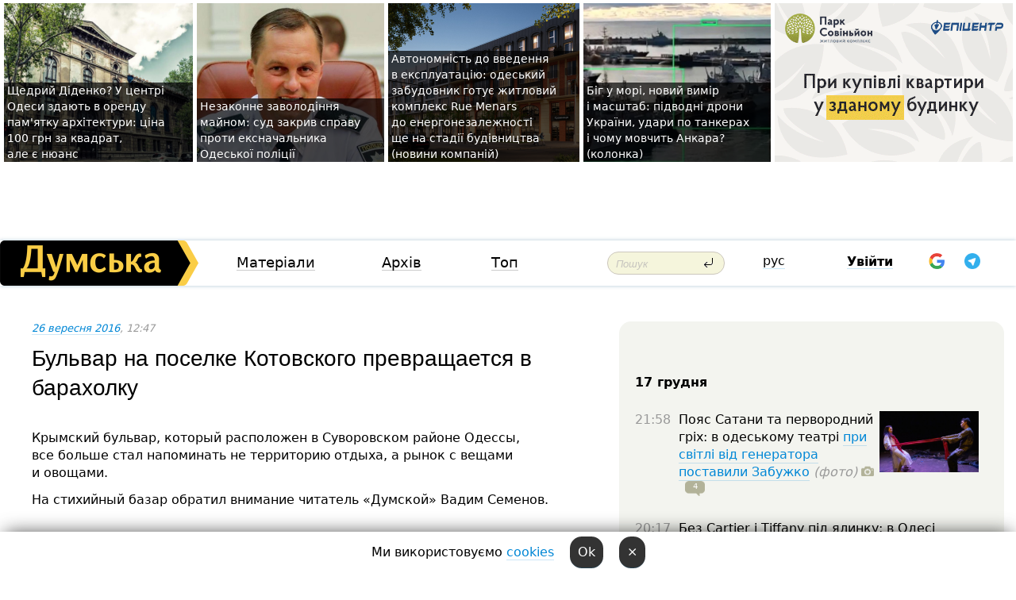

--- FILE ---
content_type: text/html; charset=windows-1251
request_url: https://dumskaya.net/news/bulvar-na-poselke-kotovskogo-prevrashchaetsya-v-063104/ua/
body_size: 27289
content:
<!-- yes ads --><!-- 19 0    --><!-- [ 0 ]--><!-- 3 0    --><!-- [ 0 ]--><!-- 7 0    --><!-- [ 0 ]--><!-- 1 0    --><!-- [ 0 ]--><!-- 8 0    --><!-- [ 0 ]--><!-- 6 0    --><!-- [ 0 ]--><!DOCTYPE html PUBLIC "-//W3C//DTD XHTML 1.0 Transitional//EN" "http://www.w3.org/TR/xhtml1/DTD/xhtml1-transitional.dtd">
<html>
<head>
<link rel="alternate" hreflang="ru" href="https://dumskaya.net/news/bulvar-na-poselke-kotovskogo-prevrashchaetsya-v-063104/" /><meta http-equiv="Content-Type" content="text/html; charset=windows-1251" />
<title>Бульвар на поселке Котовского превращается в барахолку  | Новини Одеси</title>
<meta name="Description" content="Крымский бульвар, который расположен в&nbsp;Суворовском районе Одессы, все&nbsp;больше стал напоминать не&nbsp;территорию отдыха, а&nbsp;рынок с&nbsp;вещами и&nbsp;овощами." /><meta name="apple-itunes-app" content="app-id=980928710">
<meta name="google-play-app" content="app-id=com.wininteractive.dumskaya">
<meta property="fb:app_id" content="192205030793137" />
<meta name="robots" content="max-image-preview:standard">

<meta http-equiv="X-UA-Compatible" content="IE=edge" />
<meta name="geo.position" content="46.466667;30.733333" />
<meta name="ICBM" content="46.466667, 30.733333" />
<meta name="geo.placename" content="Odessa, Ukraine" />
<meta name="geo.region" content="ua" />
<meta name="google-signin-client_id" content="192778080836-sl2lvtcv4ptsj6cgpp99iq5cgldh1bmq.apps.googleusercontent.com">
 <link rel="stylesheet" type="text/css" href="/css/main28.css?5" media="screen" />

<link rel="stylesheet" type="text/css" href="/css/print.css" media="print" />




<!--[if IE]>
<link rel="stylesheet" type="text/css" href="/css/ie.css"  media="screen"/>
<![endif]-->
<link rel="SHORTCUT ICON" href="/i3/favicon.png" />



<!-- Google tag (gtag.js) 
<script async src="https://www.googletagmanager.com/gtag/js?id=G-2EMXL010BL"></script>
<script>
  window.dataLayer = window.dataLayer || [];
  function gtag(){dataLayer.push(arguments);}
  gtag('js', new Date());

  gtag('config', 'G-2EMXL010BL');
</script>


<script async src="https://securepubads.g.doubleclick.net/tag/js/gpt.js"></script>
-->


<script src="/js/simplelightbox-master/dist/simple-lightbox.js?v2.14.0"></script>
<link rel="stylesheet" href="/js/simplelightbox-master/dist/simple-lightbox.css?v2.14.0" /><meta property="og:url" content="https://dumskaya.net/news/bulvar-na-poselke-kotovskogo-prevrashchaetsya-v-063104/ua/" />
<meta property="og:title" content="Бульвар на поселке Котовского превращается в барахолку" />
<meta property="og:type" content="article" />
<script>

  window.googletag = window.googletag || {cmd: []};
  googletag.cmd.push(function() {
    googletag.defineSlot('/22908122590,22969254535/dumskaya.net_desktop_article_bottom', [728, 90], 'div-gpt-ad-1696932866002-0').addService(googletag.pubads());
    googletag.pubads().enableSingleRequest();
    googletag.enableServices();
  });

window.googletag = window.googletag || {cmd: []};
googletag.cmd.push(function() {
googletag.defineSlot('/22908122590,22969254535/dumskaya.net_desktop_article_right_1', [[160, 600], [300, 250], [300, 600]], 'div-gpt-ad-1695373137563-0').addService(googletag.pubads());
googletag.pubads().enableSingleRequest();
googletag.enableServices();
});
</script>
<script>
window.googletag = window.googletag || {cmd: []};
googletag.cmd.push(function() {
googletag.defineSlot('/22908122590,22969254535/dumskaya.net_desktop_article_right_2', [[300, 250], [160, 600], [300, 600]], 'div-gpt-ad-1695373508230-0').addService(googletag.pubads());
googletag.pubads().enableSingleRequest();
googletag.enableServices();
});
</script>

<div id="fb-root"></div>
<script>(function(d, s, id) {
  var js, fjs = d.getElementsByTagName(s)[0];
  if (d.getElementById(id)) return;
  js = d.createElement(s); js.id = id;
  js.src = "//connect.facebook.net/ru_RU/all.js#xfbml=1&appId=192205030793137";
  fjs.parentNode.insertBefore(js, fjs);
}(document, 'script', 'facebook-jssdk'));</script><script type="text/javascript" src="/js/main5.js?3"></script>
 	
<link rel="image_src" href="http://dumskaya.net/pics/fb/uad41d8picturepicture_36839846162171_14683.jpg" />
<meta property="og:image" content="http://dumskaya.net/pics/fb/uad41d8picturepicture_36839846162171_14683.jpg"/><script type="text/javascript" src="/js/swfobject.js"></script>
<!--<script type="text/javascript" src="/js/adriver.core.2.js"></script>-->
<script src="https://apis.google.com/js/platform.js" async defer></script>


<!-- Meta Pixel Code -->
<script>
  !function(f,b,e,v,n,t,s)
  {if(f.fbq)return;n=f.fbq=function(){n.callMethod?
  n.callMethod.apply(n,arguments):n.queue.push(arguments)};
  if(!f._fbq)f._fbq=n;n.push=n;n.loaded=!0;n.version='2.0';
  n.queue=[];t=b.createElement(e);t.async=!0;
  t.src=v;s=b.getElementsByTagName(e)[0];
  s.parentNode.insertBefore(t,s)}(window, document,'script',
  'https://connect.facebook.net/en_US/fbevents.js');
  fbq('init', '194518193344446');
  fbq('track', 'PageView');
</script>
<noscript><img height="1" width="1" style="display:none"
  src="https://www.facebook.com/tr?id=194518193344446&ev=PageView&noscript=1"
/></noscript>
<!-- End Meta Pixel Code -->


</head>




<body onload="" >

<header>

<noindex class=counter>
</noindex>

<div id=tops style='max-width:100%; width:100%;'>
<a name=top></a>

<!-- 2 2    --><!-- banner 1179 ЗАРС_ПК: priority: 2 shows:0<Br> --><!-- banner 1165 зезман2: priority: 1 shows:0<Br> --><!-- [ 0 ]--><table width=100% style='margin-top:3px;'><tr>
<td>


<table class=topstable style='width:100%; max-width:100%'><tr>
<td style='width:3px;'>&nbsp;</td>



<td class=tops style='background: url(/pics/b5/2955newsvideopic_shchedryy-didenko-v-tcentre-odessy-sdayut-v-aren1765956345189763.JPG) no-repeat; 
background-position: center top; background-size:cover; text-indent:0; padding:0 ;height:200px; vertical-align:bottom; ; cursor: pointer;' onclick="window.location='/news/shchedryy-didenko-v-tcentre-odessy-sdayut-v-aren-189763/';">
<div style='margin-left:4px; margin-right:4px; box-shadow: 4px 0 0 rgba(0,0,0,0.7), -4px 0 0 rgba(0,0,0,0.7); background:rgba(0,0,0,0.7);'><a href=/news/shchedryy-didenko-v-tcentre-odessy-sdayut-v-aren-189763/ style='text-indent:0; color:#fff; font-size:14px;
   display: inline; margin-bottom:0; line-height:20px; border: none; text-decoration: none;'>Щедрий Діденко? У&nbsp;центрі Одеси здають в&nbsp;оренду пам'ятку архітектури: ціна 100&nbsp;грн&nbsp;за&nbsp;квадрат, але&nbsp;є&nbsp;нюанс </a></div>
</td>
<td style='width:3px;'>&nbsp;</td>
<td class=tops style='background: url(/pics/b3/88459newsvideopic_golovin1765974573189770.jpg) no-repeat; 
background-position: center top; background-size:cover; text-indent:0; padding:0 ;height:200px; vertical-align:bottom; ; cursor: pointer;' onclick="window.location='/news/golovin-189770/';">
<div style='margin-left:4px; margin-right:4px; box-shadow: 4px 0 0 rgba(0,0,0,0.7), -4px 0 0 rgba(0,0,0,0.7); background:rgba(0,0,0,0.7);'><a href=/news/golovin-189770/ style='text-indent:0; color:#fff; font-size:14px;
   display: inline; margin-bottom:0; line-height:20px; border: none; text-decoration: none;'>Незаконне заволодіння майном: суд&nbsp;закрив справу проти ексначальника Одеської поліції </a></div>
</td>
<td style='width:3px;'>&nbsp;</td>
<td class=tops style='background: url(/pics/c1/picturepicture_176589189150226667463515_46760.JPG) no-repeat; 
background-position: center top; background-size:cover; text-indent:0; padding:0 ;height:200px; vertical-align:bottom; ; cursor: pointer;' onclick="window.location='/news/avtonomnost-do-vvoda-v-ekspluatatciyu-odesskiy-z-189756/';">
<div style='margin-left:4px; margin-right:4px; box-shadow: 4px 0 0 rgba(0,0,0,0.7), -4px 0 0 rgba(0,0,0,0.7); background:rgba(0,0,0,0.7);'><a href=/news/avtonomnost-do-vvoda-v-ekspluatatciyu-odesskiy-z-189756/ style='text-indent:0; color:#fff; font-size:14px;
   display: inline; margin-bottom:0; line-height:20px; border: none; text-decoration: none;'>Автономність до&nbsp;введення в&nbsp;експлуатацію: одеський забудовник готує житловий комплекс Rue&nbsp;Menars до&nbsp;енергонезалежності ще&nbsp;на&nbsp;стадії будівництва (новини компаній) </a></div>
</td>
<td style='width:3px;'>&nbsp;</td>
<td class=tops style='background: url(/pics/c2/picturepicture_176591148274233441463547_3168.jpg) no-repeat; 
background-position: center top; background-size:cover; text-indent:0; padding:0 ;height:200px; vertical-align:bottom; ; cursor: pointer;' onclick="window.location='/news/beg-v-more-novoe-izmerenie-i-masshtab-podvodnye-189760/';">
<div style='margin-left:4px; margin-right:4px; box-shadow: 4px 0 0 rgba(0,0,0,0.7), -4px 0 0 rgba(0,0,0,0.7); background:rgba(0,0,0,0.7);'><a href=/news/beg-v-more-novoe-izmerenie-i-masshtab-podvodnye-189760/ style='text-indent:0; color:#fff; font-size:14px;
   display: inline; margin-bottom:0; line-height:20px; border: none; text-decoration: none;'>Біг&nbsp;у&nbsp;морі, новий вимір і&nbsp;масштаб: підводні дрони України, удари по&nbsp;танкерах і&nbsp;чому мовчить Анкара? (колонка) </a></div>
</td>
<td style='width:3px;'>&nbsp;</td>
</tr></table>

</td>




<td height=214 width=304>
<!--!2--><!--ban2--> <noindex><a href=/ad//click/?ban=1179 target=_blank rel=nofollow class=nobo style='border:none'><img  class=nobo  src=/banner/zarspk/ alt='ЗАРС_ПК' ></a><br></noindex> <!--]ban2-->
</td>

</tr></table></div>


<nav id=nav class=nav> <!-- ng 18px -->
<div id=menuitems style='background-color:#fff;'>

<div class=logocell><a href=/ title='Думская - новости Одессы, анализ одесской политики. Интересные новости в Одессе 
 и аналитические статьи.' style='height:57px;font-size:0; border:none;'><img src=/i/logoua.png 
alt='Думская - новости Одессы, анализ одесской политики. 
Интересные новости в Одессе и аналитические статьи.' style='display:inline-block;height:57px;'>
</a></div>
<div class=rightcell>  <!-- right cell -->
<div class=innertable>  <!-- inner table -->

<!-- menu cell -->
<div class=cell2pc></div>
<div class=menuitemscell>

<!-- menu table-->
<div class=menutable> 
<div style='display: table-cell; width:26%; text-align:left;'><a title='...... .. ......' href=/articles/ class=menuitem>Матеріали</a></div><div style='display: table-cell; width:25%;'><a class=menuitemsel title='Архив' href=/allnews/>Архів</a></div><div style='display: table-cell; width:23%;'><a title='Найбільш популярні новини Одеси за тиждень' href=/topweek/ class=menuitem>Топ</a></div></div>
</div>
<!--<div class=cell2pc></div>-->
<!--<div class=cellline></div>-->
<!-- search cell -->
<div class=cellsearch>
<form class=searchform action=/search/// method=get style=''><div style='position:relative; width:100%'>
<input id=first class=searchinp type=text name=query placeholder='Пошук' 
onfocus="this.placeholder = ''" onblur="this.placeholder = 'Поиск'" >
<input type=image src=/i/enter.png class=searchgo>
</div></form></div>
<!--<div class=cellline></div>-->
<div style='display: table-cell; width:6%;'><div style='padding-top:15px;'><a style='color:#000' href=/setlang/ru/>рус</a></div> </div>
<script>
function showuserinfo()
{ 
 g('userinfo').className="userinfovisible";
 document.body.addEventListener('click', boxCloser, false);
}

function hideuserinfo()
{ 
 g('userinfo').className="userinfohidden";
 document.body.removeEventListener('click', boxCloser, false);
}

var last=0;

function ts()
{
 return new Date().getTime()/1000;
}

function shownewcomments()
{ 
 if (ts()-last<0.1) return;
 document.body.addEventListener('click', boxCloser, false);
 g('newcomments').className="newcommentsvisible";
 g('newcomments').style.display='block';
 g('nclink').href="javascript:hidenewcomments()";
 last=ts();
}

function hidenewcomments()
{ 
 if (ts()-last<0.1) return;
 document.body.removeEventListener('click', boxCloser, false);
 g('newcomments').className="newcommentshidden";
 g('newcomments').style.display='none';
 g('nclink').href="javascript:shownewcomments()";
 last=ts();
}


function boxCloser(e)
{
//alert(e.target.id);
  if (e.target.id != 'userinfo' && e.target.id != 'newcomments' && e.target.id != 'login' && e.target.id != 'psw')
  {
    hideuserinfo();
    hidenewcomments();
  }
}  

window.onscroll = function() {
t=window.pageYOffset;
 if (t>302){
 g('nav').className='navfixed';
 document.getElementsByTagName("BODY")[0].style.marginTop='141px';
 document.getElementById("newcomments").style.top='57px';
}
else
{
 g('nav').className='nav';
 document.getElementsByTagName("BODY")[0].style.marginTop='0';
 document.getElementById("newcomments").style.top='360px';
}
}

</script>
<!--<div class=cell2pc></div>-->
<div class=celluser style='text-align: center;'>
<div class=cellnouser style='height:30px; width:335px; vertical-align:middle; text-align:center;'><div class=cell1user style='text-align:center; margin:0 auto;'>
<div style='display: inline-block;position: relative;'>
<div style='display: inline-block;'>
<a href=javascript:showuserinfo()  id=pp
 style='color:#000;text-decoration:none;margin-left:0;display:inline-block;line-height:16px;'><b>Увійти</b></a><script>

  function urlencode( s )
   {
      return encodeURIComponent( s );
   }


function authInfo(data) {
uid=data.session.user.id;
first_name=data.session.user.first_name;
last_name=data.session.user.last_name;
hash="expire="+data.session.expire+"&mid"+data.session.mid+"&secret="+data.session.secret+"&sid="+data.session.sid+"&sig="+data.session.sig;
window.location="/vkreg///"+urlencode(uid)+"/?returnurl="+urlencode(window.location.href)+"&name="+urlencode(first_name)+" "+urlencode(last_name)+"&hash="+urlencode(hash);
}

</script>
<!--<img src=/i3/fb-login.gif id=zz onclick="FB.login( registerfb(), {scope: 'email'})  " style='margin-left:20px;padding-bottom:3px;vertical-align:middle;cursor:pointer;width:20px;height:20px;'>
-->

      <script>


var accessToken='';

function registerfb()
{
FB.api('/me', function(response) {

FB.getLoginStatus(function(response) {
 accessToken=response.authResponse.accessToken;
});
var name= response.name;
var email= response.email;
var id= response.id; 
var link= response.link;
var public_key = accessToken;
window.location="/fbreg///?fbid="+urlencode(id)+"&fbname="+urlencode(name)+"&fburl="+urlencode('/news/bulvar-na-poselke-kotovskogo-prevrashchaetsya-v-063104/ua//')+"&fbemail="+urlencode(email)+"&key="+urlencode(public_key);
});
}
        window.fbAsyncInit = function() {
          FB.init({
            appId      : '192205030793137',
            version    : 'v3.2',
            status     : true, 
            cookie     : true,
            xfbml      : true,
            oauth      : true,
          });
        };
        (function(d){
           var js, id = 'facebook-jssdk'; if (d.getElementById(id)) {return;}
           js = d.createElement('script'); js.id = id; js.async = true;
           js.src = "//connect.facebook.net/en_US/sdk.js";
           d.getElementsByTagName('head')[0].appendChild(js);
         }(document));
      </script>

<div  style='display:inline-block; padding-left:15px;vertical-align:middle;' id=fblog>  <div id="fb-root"></div>
<div class="fb-login-button" on-login="registerfb()" data-scope="email">&rarr;</div></div>

<div class="g-signin2" data-onsuccess="onSignIn" id=gbtn style='display:none;'></div>



<form id=gform2 method=post action="/googlereg/" style='display:none;'>
<input type=hidden name=gid id=gid2>
<input type=hidden name=nickname id=nickname2>
<input type=hidden name=email id=email2>
<input type=hidden name=pic id=pic2>
<input type=hidden name=backurl value="/news/bulvar-na-poselke-kotovskogo-prevrashchaetsya-v-063104/ua//">
</form>

<div id=tgbtn style='display:none;'><script async src="https://telegram.org/js/telegram-widget.js?22" data-telegram-login="dumskayalogin_bot" data-size="small" data-auth-url="https://dumskaya.net/telegram//login/" data-request-access="write"></script>
</div>


<script>
function onSignIn(googleUser)
{
 var profile = googleUser.getBasicProfile();
 g('gid2').value=profile.getId();
 g('nickname2').value=profile.getName();
 g('email2').value=profile.getEmail();
 g('pic2').value=profile.getImageUrl();
 g('gform2').submit();
}

function z()
{
show('gbtn');
hide('xx');
hide('zz');
hide('tg');
hide('fblog');
hide('pp');
}

function tg()
{
show('tgbtn');
hide('xx');
hide('zz');
hide('fblog');
hide('tg');
hide('pp');
}

</script>

<img src=/i3/google.png id=xx onclick="z();" 
style='margin-left:20px;padding-bottom:3px;vertical-align:middle;cursor:pointer;width:20px;height:20px;'>

<img src=/i/telegram.png id=tg onclick="tg();" 
style='margin-left:20px;padding-bottom:3px;vertical-align:middle;cursor:pointer;width:20px;height:20px;'>
</div>
<div id=userinfo class=userinfohidden style='position:absolute;width:250px;left:-90px;'><div style='padding:20px;' >
<center ><b>Войти</b></center><br>
<form action=/enter/ method=post>
<input type=hidden id=turing name=turing value=43>
<script>
 document.getElementById('turing').value='42';
</script>
<input type=hidden name=backurl value=''>

<table id=userinfo1>
<tr><td width=150 style='padding-top:3px;'>E-mail<br><br> </td><td> 
<input type=text id=login name=login value='' class=inp17>  </td></tr>
<tr><td style='padding-top:3px;'>Пароль<br><br></td><td> <input type=password id=psw name=password class=inp17>  </td></tr>
</tr>



<tr><td></td>  <td align=right><input name=submitbutton type=submit value='Увійти' style=';width:90px; display:block;'>
</td><td> 

</table>
</form>
<Br><a href=/register/>Реєстрація</a><br><a href=/skleroz/>Відновлення паролю</a>
</div>
</div>
</div>
</div>
</div>


<div id=newcomments class=newcommentshidden><div style='padding:8px;font-size:13px; font-weight:bold;'> Нові коментарі:</div></div>
</div>

</div><!-- inner table -->
</div> <!-- right cell -->
</div> <!-- menuitems -->

</nav>

</header>
<br>



<div class=content>
<script type="text/javascript">

AJAX2("/ajaxcounter///?page=063104&pclass=20&mob=0");

  
document.onkeydown = NavigateThrough;
function NavigateThrough (event)
    {
    if (!document.getElementById) return;
    if (window.event) event = window.event;
	if (event.ctrlKey && ((event.keyCode == 0xA)||(event.keyCode == 0xD)) )
	    {
var x = window.getSelection();
var z = x.anchorNode.parentNode;
var t= z.innerText;
//alert();

var sel = window.getSelection().toString();
sel=sel.replace("&nbsp;", " ");
t=t.replace("&nbsp;", " ");
          
sel=sel.replace(/\u00A0/g, " ");
t=t.replace(/\u00A0/g, " ");
//alert(t);
AJAX("/news/bulvar-na-poselke-kotovskogo-prevrashchaetsya-v-063104/ctrlenter/",encodeURI(sel+"///"+t));
alert("Інформація про помилку направлена в редакцію. Дякуємо");
           }
    }
</script>
<img src="/ajaxcounter///?page=063104&pclass=20&mob=0" width=1 height=1 style='visibility:none'>


<Br><Br>
  
<link rel="canonical" href="https://dumskaya.net/news/bulvar-na-poselke-kotovskogo-prevrashchaetsya-v-063104/ua/" />

<table width=100% style='max-width:1600px;'><tr>

<td class=newscol style='padding-right:20px; border:0; background: #fff;' rowspan=2>

<div style='max-width:700px; margin: 0 auto; font-size:16px; background:#fff;'>




    


<div style='color:#999; font-size:13px;'><i><a href=/allnews///2016/09/26/>26 вересня 2016</a>, 12:47</i>  &nbsp;&nbsp;  </div>



<div style='height:10px;'></div>

<h1>Бульвар на поселке Котовского превращается в барахолку</h1>

<br>

   







</div></div>


<script>

function photovote(id)
{
 AJAX("/index.php?class=29&id="+id+"&settemplate=vote");
}

</script>


<style>
#textdiv
{
 max-width:700px;
margin: 0 auto;
margin-bottom:10px;
}
</style>

<div id=textdiv style=' background:#fff;padding-left:20px; padding-right:20px; '>

  
<p>Крымский бульвар, который расположен в&nbsp;Суворовском районе Одессы, все&nbsp;больше стал напоминать не&nbsp;территорию отдыха, а&nbsp;рынок с&nbsp;вещами и&nbsp;овощами.</p><p>На стихийный базар обратил внимание читатель &laquo;Думской&raquo; Вадим Семенов.</p>




</div>



<div style='background:#fff;'>
<br>
<div id=pic162171 style=' width:100%;'><a href=/pics/b8/picturepicture_36839846162171_14683.jpg data-lightbox='aa' rel='lightbox[1]' title=''  class=gallery><img src=/pics/b8/picturepicture_36839846162171_14683.jpg alt='' style='width:100%;'></a><Br> </div><br>
</div>



<div id=textdiv style=' background:#fff; padding-left:20px; padding-right:20px;'>

<p>&laquo;Улица Бочарова превратилась в&nbsp;сплошной базар, мяса, тряпок, овощей, рыбы. Проход завален всевозможным &laquo;старьем&raquo; и&nbsp;сельхозпродуктами. Пройти с&nbsp;коляской невозможно.</p><p>Но этого оказалось мало. Торгаши уже&nbsp;перебрались в&nbsp;парк на&nbsp;Крымской. Никого и&nbsp;ничего не&nbsp;стесняются. Патрульные, глядя на&nbsp;это, просто ходят мимо. На&nbsp;прямые обращения к&nbsp;ним&nbsp;заявляют, что&nbsp;&laquo;у них&nbsp;есть приказ не&nbsp;трогать стихийную торговлю&raquo;,- отмечает наш&nbsp;читатель.</p><p>Семенов, который, к&nbsp;слову, работает адвокатом, отметил, что&nbsp;торговля на&nbsp;улицах, парках, скверах является административным правонарушением. Он&nbsp;уже&nbsp;направил официальное заявление на&nbsp;имя&nbsp;начальника ГУНП Лордкипанидзе с&nbsp;просьбой принять необходимые меры для&nbsp;прекращения стихийной торговли на&nbsp;улице Бочарова и&nbsp;Крымском бульваре.</p><p>&laquo;Если не&nbsp;будет никакой реакции, не&nbsp;поленюсь и&nbsp;обращусь в&nbsp;суд&nbsp;с&nbsp;иском о&nbsp;признании его&nbsp;бездействия противоправным,- заявил адвокат.</p> <script>
</script><br>

 <b>СМЕРТЬ РОСІЙСЬКИМ ОКУПАНТАМ!</b>  
<br>


<!-- -->




</div>
<div id=pic162167 style=' width:100%;'><a href=/pics/b4/picturepicture_46227294162167_76570.jpg data-lightbox='aa' rel='lightbox[1]' title=''  class=gallery><img src=/pics/b4/picturepicture_46227294162167_76570.jpg alt='' style='width:100%;'></a><Br> </div><br><div id=pic162168 style=' width:100%;'><a href=/pics/b6/picturepicture_16470097162168_70568.jpg data-lightbox='aa' rel='lightbox[1]' title=''  class=gallery><img src=/pics/b6/picturepicture_16470097162168_70568.jpg alt='' style='width:100%;'></a><Br> </div><br><div id=pic162169 style=' width:100%;'><a href=/pics/b6/picturepicture_90492298162169_37615.jpg data-lightbox='aa' rel='lightbox[1]' title=''  class=gallery><img src=/pics/b6/picturepicture_90492298162169_37615.jpg alt='' style='width:100%;'></a><Br> </div><br><div id=pic162170 style=' width:100%;'><a href=/pics/b7/picturepicture_95018169162170_40461.jpg data-lightbox='aa' rel='lightbox[1]' title=''  class=gallery><img src=/pics/b7/picturepicture_95018169162170_40461.jpg alt='' style='width:100%;'></a><Br> </div><br><div id=pic162172 style=' width:100%;'><a href=/pics/b9/picturepicture_53897604162172_81307.jpg data-lightbox='aa' rel='lightbox[1]' title=''  class=gallery><img src=/pics/b9/picturepicture_53897604162172_81307.jpg alt='' style='width:100%;'></a><Br> </div><br><div id=pic162173 style=' width:100%;'><a href=/pics/b0/picturepicture_28255581162173_60840.jpg data-lightbox='aa' rel='lightbox[1]' title=''  class=gallery><img src=/pics/b0/picturepicture_28255581162173_60840.jpg alt='' style='width:100%;'></a><Br> </div><br><div id=pic162174 style=' width:100%;'><a href=/pics/b1/picturepicture_88331579162174_28910.jpg data-lightbox='aa' rel='lightbox[1]' title=''  class=gallery><img src=/pics/b1/picturepicture_88331579162174_28910.jpg alt='' style='width:100%;'></a><Br> </div><br>

<div style='max-width:700px; margin: 0 auto; font-size:16px; '>
<div style='background:#fff;'>






                                 
                                   





 <!--!19-->

<script>
  setTimeout("AJAX('/ad//ajaxsaveview/?place=1');",5000);
</script>










</div></div>


  

<br><br>
<span style='color:#bbb'>Помітили помилку? Виділяйте слова з помилкою та натискайте control-enter<br></span>
<div class=hideprint>
<br>

 








<div style='background:#fff;'>

<table><tr>
<!--<td width=75>
<NOINDEX><a href="http://twitter.com/share" class="twitter-share-button" data-text="Бульвар на поселке Котовского превращается в барахолку #odessa" data-count="horizontal" data-via="dumskaya_net">Tweet</a><script type="text/javascript" src="https://platform.twitter.com/widgets.js"></script></NOINDEX>
</td>-->


<td width=180 align=left>
<NOINDEX>

<div class="fb-like" data-href="https://dumskaya.net/news/bulvar-na-poselke-kotovskogo-prevrashchaetsya-v-063104/" data-send="false" data-layout="button_count" data-width="150" data-show-faces="true" data-action="recommend" data-font="tahoma"></div>
</NOINDEX>
</td>
<Td>
 <a href=#top>Догори &uarr;</a>
</td>
</tr></table>
</div>
</div>

<div style='background:#fff;'>
<br><div class="line1" style='margin-bottom:7px;'> </div>
<div class=hideprint>


<!--!3-->
</div>
</div>



</div>

<div style='display:'>




<div style='display: inline-block; vertical-align:top'>
<br><br><!--!7-->
</div>

<div style='height:7px;'></div>
</div>
<div class=hideprint>
<div class=line1> </div>



<div style='display:; background:#fff'>




<script>
function comform(id)
{
var t='<br><form action=/comment/'+id+'/addcomment// method=post id=f'+id+' style=display:inline onsubmit="return socialsubmit('+id+')">';
t+='<input type=hidden name=returnurl value="/news/bulvar-na-poselke-kotovskogo-prevrashchaetsya-v-063104/ua//">';
t+='<textarea name=comment class=sendtextbig id=text'+id+'></textarea><div style="display:none; padding:5px; background:#eee;" id=putpic'+id+'>Адреса картинки в інтернеті: <input type=text name=picsource style="width:400px" id=putpicsrc'+id+'></div><input type=submit value="Відповісти" name=ans><input type=button value="Вставити картинку" onclick=putpic('+id+') id=putpicbtn'+id+'><Br></form> ';
x=g('comm'+id);
x.innerHTML=t;
g('text'+id).focus();
}

function unhidecom(id)
{
 hide('hidlink'+id);
 show('hidden'+id);
}
</script>


<a name=comments> </a> <!--<B>Комментарии:</b> 
<br> --> <br> 



<script>

var setid=0;
var txt0='';

function ReplaceAll(Source,stringToFind,stringToReplace){
  var temp = Source;
    var index = temp.indexOf(stringToFind);
        while(index != -1){
            temp = temp.replace(stringToFind,stringToReplace);
            index = temp.indexOf(stringToFind);
        }
        return temp;
}

function save(id)
{
 txt= g('ed'+id).value;
 txt=ReplaceAll(txt,".","&#46;");
 txt=encodeURIComponent(txt);
//alert(txt);
 AJAX("/comment//saveedit/"+id+"/"+ txt +"/");
}

function cancel(id)
{
 g('ctxt'+id).innerHTML=txt0;
 show('edlink'+id);
}

function editcom(id)
{
 hide('edlink'+id);
 txt0=g('ctxt'+id).innerHTML;
 txt=ReplaceAll(txt0,"<br>",String.fromCharCode(10));
 txt=ReplaceAll(txt,"&laquo;",'"');
 txt=ReplaceAll(txt,"&raquo;",'"');
 txt=ReplaceAll(txt,"&nbsp;",' ');
 txt=ReplaceAll(txt,"&mdash;",'-');

 txt=ReplaceAll(txt,"Сохранить изменения Отмена",'');


 txt=ReplaceAll(txt,"«",'"');
 txt=ReplaceAll(txt,"»",'"');

 txt=ReplaceAll(txt,"https://www.youtube.com/embed/", ">https://www.youtube.com/watch?v=");
 txt=ReplaceAll(txt,'" frameborder=','<');

 txt=txt.replace(/(<([^>]+)>)/ig,"");
 g('ctxt'+id).innerHTML="<textarea id=ed"+id+" style='width:400px; height:200px;'>"+txt+"</textarea><br><button onclick=save("+id+") style='padding:5px;'>Зберегти зміни</button> <button onclick=cancel("+id+") style='padding:5px;'>Відмінити</button>";
}


function win2utf(s)
{
 var t='';
   for(var i=0; i<s.length; i++)
    {
       c=s[i].charCodeAt(0);
       if (c<=127 || c>255) {t+=String.fromCharCode(c); continue; }
       if (c>=192 && c<=207)    {t+=String.fromCharCode(208)+'"'. String.fromCharCode(c-48); continue; }
       if (c>=208 && c<=239) {t+=String.fromCharCode(208)+String.fromCharCode(c-48); continue; }
       if (c>=240 && c<=255) {t+=String.fromCharCode(209)+String.fromCharCode(c-112); continue; }
       if (c==184) { t+=String.fromCharCode(209)+String.fromCharCode(209); continue; };
            if (c==168) { t+=String.fromCharCode(208)+String.fromCharCode(129);  continue; };
            if (c==184) { t+=String.fromCharCode(209)+String.fromCharCode(145); continue; };
            if (c==168) { t+=String.fromCharCode(208)+String.fromCharCode(129); continue; };
            if (c==179) { t+=String.fromCharCode(209)+String.fromCharCode(150); continue; };
            if (c==178) { t+=String.fromCharCode(208)+String.fromCharCode(134); continue; };
            if (c==191) { t+=String.fromCharCode(209)+String.fromCharCode(151); continue; };
            if (c==175) { t+=String.fromCharCode(208)+String.fromCharCode(135); continue; };
            if (c==186) { t+=String.fromCharCode(209)+String.fromCharCode(148); continue; };
            if (c==170) { t+=String.fromCharCode(208)+String.fromCharCode(132); continue; };
            if (c==180) { t+=String.fromCharCode(210)+String.fromCharCode(145); continue; };
            if (c==165) { t+=String.fromCharCode(210)+String.fromCharCode(144); continue; };
            if (c==184) { t+=String.fromCharCode(209)+String.fromCharCode(145); continue; };
   }
   return t;
}



function socialsubmit(id)
{
 
 
 if (!stop) g('f'+id).submit();
}


function showthread(id)
{
 hide('show'+id);
 show('data'+id);
}

function putpic(id)
{
 show('putpic'+id);
 g('putpicsrc'+id).focus();
 hide('putpicbtn'+id);
}

function admindel(id)
{
 AJAX("/index.php?class=27&id="+id+"&delcom=1");
}

function adminhide(id)
{
 AJAX("/index.php?class=27&id="+id+"&delcom=5");
}

function adminshow(id)
{
 AJAX("/index.php?class=27&id="+id+"&delcom=6");
}


function checkpic(id)
{
 var pic=g('compic'+id);

 if (pic.width>2200 || pic.height>2200)
 {
  pic.src='';
  pic.height=0;
  pic.width=0;
 }
else
{
 if (pic.width>900)
  pic.width=600;
 else
 if (pic.height>600) pic.height=600;
}
}


</script>



<div><a name=comment2045584></a>
 <div class=pb10  id=hidden2045584  >
<table><tr><td class=comtd1><a href=/user/gary/ title='gary' style='border-bottom: none;'><img width=75 height=75 src=/pics/auserpics/userpic64249.jpg alt='gary' style='-webkit-border-radius: 38px; -moz-border-radius: 38px; border-radius: 38px;'></a></td><td cla1ss=comtd2>
<div style='background-color:#eee; border-radius:15px; padding:15px; color :#000; '>

<div style='min-height:25px;'><a href=/user/gary/ class=user>gary</a>   &nbsp; <img src=/i/flags/ua.gif alt='страна по ip - ua'> <a href=/news/bulvar-na-poselke-kotovskogo-prevrashchaetsya-v-063104/ua/#comment2045584 class=comdate>26 вересня 2016, 12:48</a> &nbsp;   &nbsp; <span id=q2045584>+17</span> &nbsp;  &nbsp;&nbsp;&nbsp; </div>
 <div id=ctxt2045584>Снести продавцов&#133поставить МАФы</div>
</div> 
&nbsp;&nbsp; <a class=comans href=javascript:comform(2045584)>Відповісти</a> &nbsp;&nbsp;&nbsp;  

 <div id=comm2045584></div>

</td></tr></table>

</div><div class=comansd><div style="display:none;"><div class=comansd></div></div></div></div><div><a name=comment2045592></a>
 <div class=pb10  id=hidden2045592  >
<table><tr><td class=comtd1><a href=/user/woodoodoll/ title='WooDooDoll' style='border-bottom: none;'><img width=75 height=75 src=/pics/a1/userpic34701.gif alt='WooDooDoll' style='-webkit-border-radius: 38px; -moz-border-radius: 38px; border-radius: 38px;'></a></td><td cla1ss=comtd2>
<div style='background-color:#eee; border-radius:15px; padding:15px; color :#000; '>

<div style='min-height:25px;'><a href=/user/woodoodoll/ class=user>WooDooDoll</a>    <a href=/news/bulvar-na-poselke-kotovskogo-prevrashchaetsya-v-063104/ua/#comment2045592 class=comdate>26 вересня 2016, 12:57</a> &nbsp;   &nbsp; <span id=q2045592>-6</span> &nbsp;  &nbsp;&nbsp;&nbsp; </div>
 <div id=ctxt2045592>Офигеть! это&nbsp;дермище кто-то покупает?<br>Если нет, то&nbsp;зачем тогда эти&nbsp;торговцы там&nbsp;стоят?</div>
</div> 
&nbsp;&nbsp; <a class=comans href=javascript:comform(2045592)>Відповісти</a> &nbsp;&nbsp;&nbsp;  

 <div id=comm2045592></div>

</td></tr></table>

</div><div class=comansd><div><a name=comment2045661></a>
 <div class=pb10  id=hidden2045661  >
<table><tr><td class=comtd1><a href=/user/ulwar/ title='Ulwar' style='border-bottom: none;'><img width=75 height=75 src=/pics/auserpics/userpic73934.jpg alt='Ulwar' style='-webkit-border-radius: 38px; -moz-border-radius: 38px; border-radius: 38px;'></a></td><td cla1ss=comtd2>
<div style='background-color:#eee; border-radius:15px; padding:15px; color :#000; '>

<div style='min-height:25px;'><a href=/user/ulwar/ class=user>Ulwar</a>   &nbsp; <img src=/i/flags/od.gif alt='страна по ip - od'> <a href=/news/bulvar-na-poselke-kotovskogo-prevrashchaetsya-v-063104/ua/#comment2045661 class=comdate>26 вересня 2016, 14:46</a> &nbsp;   &nbsp; <span id=q2045661>+11</span> &nbsp;  &nbsp;&nbsp;&nbsp; </div>
 <div id=ctxt2045661>Поверьте, люди не&nbsp;от&nbsp;хорошей жизни это&nbsp;продают, и&nbsp;не&nbsp;от&nbsp;хорошей покупают. Попробуйте поживите на&nbsp;сумму равную пенсии или&nbsp;зарплате медработника. К&nbsp;сожалению, время такое.</div>
</div> 
&nbsp;&nbsp; <a class=comans href=javascript:comform(2045661)>Відповісти</a> &nbsp;&nbsp;&nbsp;  

 <div id=comm2045661></div>

</td></tr></table>

</div><div class=comansd><div id=show2045673 style='margin-left:70px;'><a href=javascript:showthread(2045673)><b>6 відповідей &rarr;</b></a><br></div> <div id=data2045673 style='padding:5px;border:2px solid #ddd; display:none;'> <div style="display:none;"><div class=comansd><div><a name=comment2045706></a>
 <div class=pb10  id=hidden2045706  >
<table><tr><td class=comtd1><a href=/user/Bolda/ title='Bolda' style='border-bottom: none;'><img width=75 height=75 src=/pics/a5/userpic3603.gif alt='Bolda' style='-webkit-border-radius: 38px; -moz-border-radius: 38px; border-radius: 38px;'></a></td><td cla1ss=comtd2>
<div style='background-color:#eee; border-radius:15px; padding:15px; color :#000; '>

<div style='min-height:25px;'><a href=/user/Bolda/ class=user>Bolda</a>   &nbsp; <img src=/i/flags/od.gif alt='страна по ip - od'> <a href=/news/bulvar-na-poselke-kotovskogo-prevrashchaetsya-v-063104/ua/#comment2045706 class=comdate>26 вересня 2016, 16:25</a> &nbsp;   &nbsp; <span id=q2045706>+1</span> &nbsp;  &nbsp;&nbsp;&nbsp; </div>
 <div id=ctxt2045706>Да,&nbsp;все&nbsp;кругом богатые, минимум &mdash; зажиточные. А&nbsp;барахолки разрастаются по&nbsp;всему городу. Многие торгуют действительно старыми вещами или&nbsp;перепродают что-то недорогое. Газ&nbsp;за&nbsp;два&nbsp;года &mdash; в&nbsp;7&nbsp;раз, отопление и&nbsp;горячая вода &mdash; более 5&nbsp;раз. Чуть меньше электричество и&nbsp;вода. Пенсия, средняя по&nbsp;стране, 1600-1700 грн, зарплата &mdash; менее 5000. Отопление двушки в&nbsp;60&nbsp;метров &mdash; почти 2&nbsp;тыс. грн&nbsp;</div>
</div> 
&nbsp;&nbsp; <a class=comans href=javascript:comform(2045706)>Відповісти</a> &nbsp;&nbsp;&nbsp;  

 <div id=comm2045706></div>

</td></tr></table>

</div><div class=comansd><div style="display:none;"><div class=comansd><div><a name=comment2045765></a>
 <div class=pb10  id=hidden2045765  >
<table><tr><td class=comtd1><a href=/user/Bolda/ title='Bolda' style='border-bottom: none;'><img width=75 height=75 src=/pics/a5/userpic3603.gif alt='Bolda' style='-webkit-border-radius: 38px; -moz-border-radius: 38px; border-radius: 38px;'></a></td><td cla1ss=comtd2>
<div style='background-color:#eee; border-radius:15px; padding:15px; color :#000; '>

<div style='min-height:25px;'><a href=/user/Bolda/ class=user>Bolda</a>   &nbsp; <img src=/i/flags/od.gif alt='страна по ip - od'> <a href=/news/bulvar-na-poselke-kotovskogo-prevrashchaetsya-v-063104/ua/#comment2045765 class=comdate>26 вересня 2016, 18:00</a> &nbsp;   &nbsp; <span id=q2045765>+2</span> &nbsp;  &nbsp;&nbsp;&nbsp; </div>
 <div id=ctxt2045765>Прочитайте ещё&nbsp;раз&nbsp;то,&nbsp;что&nbsp;вы&nbsp;сами изначально написали и&nbsp;про&nbsp;тяжелые времена, мол&nbsp;были хуже. Вроде как&nbsp;нам&nbsp;обещали, что&nbsp;будем жить хорошо, а&nbsp;не&nbsp;хуже. Что&nbsp;у&nbsp;бабушек хобби такое. Хобби, в&nbsp;жару и&nbsp;мороз сидеть у&nbsp;тротуара, продавать барахло, чтобы выжить на&nbsp;нищенскую пенсию с&nbsp;резким ростом цен&nbsp;на&nbsp;все. Что&nbsp;медработники живут не&nbsp;на&nbsp;зарплату, они&nbsp;её&nbsp;кому-то отдать могут. Вы&nbsp;знаете сколько получают медики, особенно в&nbsp;провинции, в&nbsp;Балтском или&nbsp;Болградском районе нашей области. Санитарки, медсестры. Включая хирургов, которые делают самые сложные операции. А&nbsp;так&nbsp;да,&nbsp;все&nbsp;у&nbsp;нас&nbsp;замечательно, передергивальщик.</div>
</div> 
&nbsp;&nbsp; <a class=comans href=javascript:comform(2045765)>Відповісти</a> &nbsp;&nbsp;&nbsp;  

 <div id=comm2045765></div>

</td></tr></table>

</div><div class=comansd><div style="display:none;"><div class=comansd><div><a name=comment2045866></a>
 <div class=pb10  id=hidden2045866  >
<table><tr><td class=comtd1><a href=/user/Bolda/ title='Bolda' style='border-bottom: none;'><img width=75 height=75 src=/pics/a5/userpic3603.gif alt='Bolda' style='-webkit-border-radius: 38px; -moz-border-radius: 38px; border-radius: 38px;'></a></td><td cla1ss=comtd2>
<div style='background-color:#eee; border-radius:15px; padding:15px; color :#000; '>

<div style='min-height:25px;'><a href=/user/Bolda/ class=user>Bolda</a>   &nbsp; <img src=/i/flags/od.gif alt='страна по ip - od'> <a href=/news/bulvar-na-poselke-kotovskogo-prevrashchaetsya-v-063104/ua/#comment2045866 class=comdate>26 вересня 2016, 20:21</a> &nbsp;   &nbsp; <span id=q2045866>-1</span> &nbsp;  &nbsp;&nbsp;&nbsp; </div>
 <div id=ctxt2045866>Я&nbsp;вполне успешен и&nbsp;не&nbsp;завишу от&nbsp;этой власти в&nbsp;плане денег. Всё&nbsp;остальное вами написанное &mdash; на&nbsp;вашей совести и&nbsp;культуре общения</div>
</div> 
&nbsp;&nbsp; <a class=comans href=javascript:comform(2045866)>Відповісти</a> &nbsp;&nbsp;&nbsp;  

 <div id=comm2045866></div>

</td></tr></table>

</div><div class=comansd><div style="display:none;"><div class=comansd><div><a name=comment2046109></a>
 <div class=pb10  id=hidden2046109  >
<table><tr><td class=comtd1><a href=/user/ukrajina-ponad-use-/ title='Україна понад усe!' style='border-bottom: none;'><img width=75 height=75 src=/pics/auserpics/userpic75706.jpg alt='Україна понад усe!' style='-webkit-border-radius: 38px; -moz-border-radius: 38px; border-radius: 38px;'></a></td><td cla1ss=comtd2>
<div style='background-color:#eee; border-radius:15px; padding:15px; color :#000; '>

<div style='min-height:25px;'><a href=/user/ukrajina-ponad-use-/ class=user>Україна понад усe!</a>    <a href=/news/bulvar-na-poselke-kotovskogo-prevrashchaetsya-v-063104/ua/#comment2046109 class=comdate>27 вересня 2016, 01:18</a> &nbsp;   &nbsp; <span id=q2046109>0</span> &nbsp;  &nbsp;&nbsp;&nbsp; </div>
 <div id=ctxt2046109>да&nbsp;ну&nbsp;их&nbsp;&nbsp;с&nbsp;ними спорить бесполезно.Тока колбаса по&nbsp;2.20 ,&nbsp;распределение после института на&nbsp;завод,и пенсия которую некуда потратить.вот и&nbsp;весь предел мечтаний.</div>
</div> 
&nbsp;&nbsp; <a class=comans href=javascript:comform(2046109)>Відповісти</a> &nbsp;&nbsp;&nbsp;  

 <div id=comm2046109></div>

</td></tr></table>

</div><div class=comansd><div><a name=comment2046187></a>
 <div class=pb10  id=hidden2046187  >
<table><tr><td class=comtd1><a href=/user/ulwar/ title='Ulwar' style='border-bottom: none;'><img width=75 height=75 src=/pics/auserpics/userpic73934.jpg alt='Ulwar' style='-webkit-border-radius: 38px; -moz-border-radius: 38px; border-radius: 38px;'></a></td><td cla1ss=comtd2>
<div style='background-color:#eee; border-radius:15px; padding:15px; color :#000; '>

<div style='min-height:25px;'><a href=/user/ulwar/ class=user>Ulwar</a>   &nbsp; <img src=/i/flags/od.gif alt='страна по ip - od'> <a href=/news/bulvar-na-poselke-kotovskogo-prevrashchaetsya-v-063104/ua/#comment2046187 class=comdate>27 вересня 2016, 08:35</a> &nbsp;   &nbsp; <span id=q2046187>-1</span> &nbsp;  &nbsp;&nbsp;&nbsp; </div>
 <div id=ctxt2046187>&#34;распределение после института на&nbsp;завод&#34; =)&nbsp;А&nbsp;Вы&nbsp;попробуйте сейчас (равно как&nbsp;и&nbsp;лет&nbsp;5&nbsp;назад) после ВУЗа устроиться на&nbsp;работу по-специальности =)&nbsp;Дело не&nbsp;в&nbsp;совке, а&nbsp;в&nbsp;выживании людей.</div>
</div> 
&nbsp;&nbsp; <a class=comans href=javascript:comform(2046187)>Відповісти</a> &nbsp;&nbsp;&nbsp;  

 <div id=comm2046187></div>

</td></tr></table>

</div><div class=comansd><div><a name=comment2046292></a>
 <div class=pb10  id=hidden2046292  >
<table><tr><td class=comtd1><a href=/user/ukrajina-ponad-use-/ title='Україна понад усe!' style='border-bottom: none;'><img width=75 height=75 src=/pics/auserpics/userpic75706.jpg alt='Україна понад усe!' style='-webkit-border-radius: 38px; -moz-border-radius: 38px; border-radius: 38px;'></a></td><td cla1ss=comtd2>
<div style='background-color:#eee; border-radius:15px; padding:15px; color :#000; '>

<div style='min-height:25px;'><a href=/user/ukrajina-ponad-use-/ class=user>Україна понад усe!</a>    <a href=/news/bulvar-na-poselke-kotovskogo-prevrashchaetsya-v-063104/ua/#comment2046292 class=comdate>27 вересня 2016, 11:21</a> &nbsp;   &nbsp; <span id=q2046292>+1</span> &nbsp;  &nbsp;&nbsp;&nbsp; </div>
 <div id=ctxt2046292>попробовал &mdash; и&nbsp;устроился &mdash; естессено немеряно работая над&nbsp;собой и&nbsp;после обучения в&nbsp;ВУЗе</div>
</div> 
&nbsp;&nbsp; <a class=comans href=javascript:comform(2046292)>Відповісти</a> &nbsp;&nbsp;&nbsp;  

 <div id=comm2046292></div>

</td></tr></table>

</div><div class=comansd></div></div><div style="display:none;"><div class=comansd></div></div></div></div></div></div></div></div></div></div></div></div></div></div></div></div></div></div></div></div> </div><br></div></div><div><a name=comment2045764></a>
 <div class=pb10  id=hidden2045764  >
<table><tr><td class=comtd1><a href=/user/gen-/ title='_GEN ' style='border-bottom: none;'><img width=75 height=75 src=/pics/a9/userpic21724.jpg alt='_GEN ' style='-webkit-border-radius: 38px; -moz-border-radius: 38px; border-radius: 38px;'></a></td><td cla1ss=comtd2>
<div style='background-color:#eee; border-radius:15px; padding:15px; color :#000; '>

<div style='min-height:25px;'><a href=/user/gen-/ class=user>_GEN </a>   &nbsp; <img src=/i/flags/od.gif alt='страна по ip - od'> <a href=/news/bulvar-na-poselke-kotovskogo-prevrashchaetsya-v-063104/ua/#comment2045764 class=comdate>26 вересня 2016, 17:59</a> &nbsp;   &nbsp; <span id=q2045764>-1</span> &nbsp;  &nbsp;&nbsp;&nbsp; </div>
 <div id=ctxt2045764>Вы&nbsp;на&nbsp;Щепном ряду, перед зоопарком барахолку видели? И&nbsp;это&nbsp;тоже кто-то покупает, раз&nbsp;продают. Все&nbsp;это&nbsp;не&nbsp;от&nbsp;хорошей жизни.</div>
</div> 
&nbsp;&nbsp; <a class=comans href=javascript:comform(2045764)>Відповісти</a> &nbsp;&nbsp;&nbsp;  

 <div id=comm2045764></div>

</td></tr></table>

</div><div class=comansd></div></div></div></div><div style="display:none;"><div class=comansd><div><a name=comment2045659></a>
 <div class=pb10  id=hidden2045659  >
<table><tr><td class=comtd1><a href=/user/mark-stanislavovich/ title='Mark Stanislavovich' style='border-bottom: none;'><img width=75 height=75 src=/pics/auserpic.gif alt='Mark Stanislavovich' style='-webkit-border-radius: 38px; -moz-border-radius: 38px; border-radius: 38px;'></a></td><td cla1ss=comtd2>
<div style='background-color:#eee; border-radius:15px; padding:15px; color :#000; '>

<div style='min-height:25px;'><a href=/user/mark-stanislavovich/ class=user>Mark Stanislavovich</a>   &nbsp; <img src=/i/flags/od.gif alt='страна по ip - od'> <a href=/news/bulvar-na-poselke-kotovskogo-prevrashchaetsya-v-063104/ua/#comment2045659 class=comdate>26 вересня 2016, 14:31</a> &nbsp;   &nbsp; <span id=q2045659>-9</span> &nbsp;  &nbsp;&nbsp;&nbsp; </div>
 <div id=ctxt2045659>простите, одесситы могут ошибиться, где&nbsp;и&nbsp;что&nbsp;находится на&nbsp;поселке)</div>
</div> 
&nbsp;&nbsp; <a class=comans href=javascript:comform(2045659)>Відповісти</a> &nbsp;&nbsp;&nbsp;  

 <div id=comm2045659></div>

</td></tr></table>

</div><div class=comansd><div id=show2046110 style='margin-left:70px;'><a href=javascript:showthread(2046110)><b>1 відповідь &rarr;</b></a><br></div> <div id=data2046110 style='padding:5px;border:2px solid #ddd; display:none;'> <div style="display:none;"><div class=comansd></div></div><div><a name=comment2046110></a>
 <div class=pb10  id=hidden2046110  >
<table><tr><td class=comtd1><a href=/user/ukrajina-ponad-use-/ title='Україна понад усe!' style='border-bottom: none;'><img width=75 height=75 src=/pics/auserpics/userpic75706.jpg alt='Україна понад усe!' style='-webkit-border-radius: 38px; -moz-border-radius: 38px; border-radius: 38px;'></a></td><td cla1ss=comtd2>
<div style='background-color:#eee; border-radius:15px; padding:15px; color :#000; '>

<div style='min-height:25px;'><a href=/user/ukrajina-ponad-use-/ class=user>Україна понад усe!</a>    <a href=/news/bulvar-na-poselke-kotovskogo-prevrashchaetsya-v-063104/ua/#comment2046110 class=comdate>27 вересня 2016, 01:22</a> &nbsp;   &nbsp; <span id=q2046110>+2</span> &nbsp;  &nbsp;&nbsp;&nbsp; </div>
 <div id=ctxt2046110>это&nbsp;типа был&nbsp;подкол что&nbsp;поселок не&nbsp;Одесса?&#133пфффф&#133как имел не&nbsp;удовольствие с&nbsp;одним животным женского рода стоять рядом &mdash; так&nbsp;оно&nbsp;говорило что&nbsp;Поскот ваще Николаевская область, для&nbsp;центровых ессенно&#133если, Марк, вы&nbsp;такого же&nbsp;мнения о&nbsp;поселке &mdash; тогда ваш&nbsp;портрет описан выше.</div>
</div> 
&nbsp;&nbsp; <a class=comans href=javascript:comform(2046110)>Відповісти</a> &nbsp;&nbsp;&nbsp;  

 <div id=comm2046110></div>

</td></tr></table>

</div><div class=comansd></div></div> </div><br></div></div><div><a name=comment2045707></a>
 <div class=pb10  id=hidden2045707  >
<table><tr><td class=comtd1><a href=/user/NastyuFka/ title='НастюФка' style='border-bottom: none;'><img width=75 height=75 src=/pics/a2/userpic9396.jpg alt='НастюФка' style='-webkit-border-radius: 38px; -moz-border-radius: 38px; border-radius: 38px;'></a></td><td cla1ss=comtd2>
<div style='background-color:#eee; border-radius:15px; padding:15px; color :#000; '>

<div style='min-height:25px;'><a href=/user/NastyuFka/ class=user>НастюФка</a>   &nbsp; <img src=/i/flags/od.gif alt='страна по ip - od'> <a href=/news/bulvar-na-poselke-kotovskogo-prevrashchaetsya-v-063104/ua/#comment2045707 class=comdate>26 вересня 2016, 16:25</a> &nbsp;   &nbsp; <span id=q2045707>+5</span> &nbsp;  &nbsp;&nbsp;&nbsp; </div>
 <div id=ctxt2045707>100%<br>и ещё&nbsp;меня зацепило слово ПРЕВРАЩАЕТСЯ)<br>а ничего что&nbsp;цыгане с&nbsp;джинсами там&nbsp;уже&nbsp;лет&nbsp;двадцать стоят?</div>
</div> 
&nbsp;&nbsp; <a class=comans href=javascript:comform(2045707)>Відповісти</a> &nbsp;&nbsp;&nbsp;  

 <div id=comm2045707></div>

</td></tr></table>

</div><div class=comansd></div></div></div></div><div><a name=comment2045599></a>
 <div class=pb10  id=hidden2045599  >
<table><tr><td class=comtd1><a href=/user/verdikt/ title='Вердикт' style='border-bottom: none;'><img width=75 height=75 src=/pics/auserpic.gif alt='Вердикт' style='-webkit-border-radius: 38px; -moz-border-radius: 38px; border-radius: 38px;'></a></td><td cla1ss=comtd2>
<div style='background-color:#eee; border-radius:15px; padding:15px; color :#000; '>

<div style='min-height:25px;'><a href=/user/verdikt/ class=user>Вердикт</a>    <a href=/news/bulvar-na-poselke-kotovskogo-prevrashchaetsya-v-063104/ua/#comment2045599 class=comdate>26 вересня 2016, 13:03</a> &nbsp;   &nbsp; <span id=q2045599>+7</span> &nbsp;  &nbsp;&nbsp;&nbsp; </div>
 <div id=ctxt2045599>Достали с&nbsp;этой херней: по&nbsp;Бочарова не&nbsp;пройти, Рынок Северный дорогу занял грузовиками, тротуарная дорожка занята тем&nbsp;же&nbsp;северным, Крымский барахолка, Марсельская/Добровольского &mdash; это&nbsp;просто ппц.<br>Генанизация одним словом.</div>
</div> 
&nbsp;&nbsp; <a class=comans href=javascript:comform(2045599)>Відповісти</a> &nbsp;&nbsp;&nbsp;  

 <div id=comm2045599></div>

</td></tr></table>

</div><div class=comansd><div style="display:none;"><div class=comansd></div></div><div><a name=comment2045796></a>
 <div class=pb10  id=hidden2045796  >
<table><tr><td class=comtd1><a href=/user/rie/ title='Rie' style='border-bottom: none;'><img width=75 height=75 src=/pics/auserpic.gif alt='Rie' style='-webkit-border-radius: 38px; -moz-border-radius: 38px; border-radius: 38px;'></a></td><td cla1ss=comtd2>
<div style='background-color:#eee; border-radius:15px; padding:15px; color :#000; '>

<div style='min-height:25px;'><a href=/user/rie/ class=user>Rie</a>    <a href=/news/bulvar-na-poselke-kotovskogo-prevrashchaetsya-v-063104/ua/#comment2045796 class=comdate>26 вересня 2016, 19:06</a> &nbsp;   &nbsp; <span id=q2045796>+3</span> &nbsp;  &nbsp;&nbsp;&nbsp; </div>
 <div id=ctxt2045796>Еще&nbsp;по&nbsp;Затонского от&nbsp;Добровольского в&nbsp;сторону ж/д&nbsp;пройдитесь. С&nbsp;одной стороньі будки, с&nbsp;другой МАФьі и&nbsp;метра два&nbsp;проход между ними, частично заставленньій столами торговцев овощами и&nbsp;китайской дешевкой</div>
</div> 
&nbsp;&nbsp; <a class=comans href=javascript:comform(2045796)>Відповісти</a> &nbsp;&nbsp;&nbsp;  

 <div id=comm2045796></div>

</td></tr></table>

</div><div class=comansd></div></div></div></div><div><a name=comment2045607></a>
 <div class=pb10  id=hidden2045607  >
<table><tr><td class=comtd1><a href=/user/soer/ title='Soer' style='border-bottom: none;'><img width=75 height=75 src=/pics/auserpic.gif alt='Soer' style='-webkit-border-radius: 38px; -moz-border-radius: 38px; border-radius: 38px;'></a></td><td cla1ss=comtd2>
<div style='background-color:#eee; border-radius:15px; padding:15px; color :#000; '>

<div style='min-height:25px;'><a href=/user/soer/ class=user>Soer</a>   &nbsp; <img src=/i/flags/ro.gif alt='страна по ip - ro'> <a href=/news/bulvar-na-poselke-kotovskogo-prevrashchaetsya-v-063104/ua/#comment2045607 class=comdate>26 вересня 2016, 13:09</a> &nbsp;   &nbsp; <span id=q2045607>0</span> &nbsp;  &nbsp;&nbsp;&nbsp; </div>
 <div id=ctxt2045607>Толи&nbsp;еще&nbsp;будет! Вспомним 90е&nbsp;и&nbsp;сидящих стариков со&nbsp;всяким нажитым у&nbsp;тротуаров&#133</div>
</div> 
&nbsp;&nbsp; <a class=comans href=javascript:comform(2045607)>Відповісти</a> &nbsp;&nbsp;&nbsp;  

 <div id=comm2045607></div>

</td></tr></table>

</div><div class=comansd><div><a name=comment2045625></a>
 <div class=pb10  id=hidden2045625  >
<table><tr><td class=comtd1><a href=/user/olesya-/ title='ОЛЕСЯ' style='border-bottom: none;'><img width=75 height=75 src=/pics/auserpic.gif alt='ОЛЕСЯ' style='-webkit-border-radius: 38px; -moz-border-radius: 38px; border-radius: 38px;'></a></td><td cla1ss=comtd2>
<div style='background-color:#eee; border-radius:15px; padding:15px; color :#000; '>

<div style='min-height:25px;'><a href=/user/olesya-/ class=user>ОЛЕСЯ</a>   &nbsp; <img src=/i/flags/od.gif alt='страна по ip - od'> <a href=/news/bulvar-na-poselke-kotovskogo-prevrashchaetsya-v-063104/ua/#comment2045625 class=comdate>26 вересня 2016, 13:35</a> &nbsp;   &nbsp; <span id=q2045625>+5</span> &nbsp;  &nbsp;&nbsp;&nbsp; </div>
 <div id=ctxt2045625>За&nbsp;чем&nbsp;вы&nbsp;ерунду пишите? Эта&nbsp;дорожка ни&nbsp;когда не&nbsp;пропадала с&nbsp;Бачарова.</div>
</div> 
&nbsp;&nbsp; <a class=comans href=javascript:comform(2045625)>Відповісти</a> &nbsp;&nbsp;&nbsp;  

 <div id=comm2045625></div>

</td></tr></table>

</div><div class=comansd></div></div><div><a name=comment2046111></a>
 <div class=pb10  id=hidden2046111  >
<table><tr><td class=comtd1><a href=/user/ukrajina-ponad-use-/ title='Україна понад усe!' style='border-bottom: none;'><img width=75 height=75 src=/pics/auserpics/userpic75706.jpg alt='Україна понад усe!' style='-webkit-border-radius: 38px; -moz-border-radius: 38px; border-radius: 38px;'></a></td><td cla1ss=comtd2>
<div style='background-color:#eee; border-radius:15px; padding:15px; color :#000; '>

<div style='min-height:25px;'><a href=/user/ukrajina-ponad-use-/ class=user>Україна понад усe!</a>    <a href=/news/bulvar-na-poselke-kotovskogo-prevrashchaetsya-v-063104/ua/#comment2046111 class=comdate>27 вересня 2016, 01:24</a> &nbsp;   &nbsp; <span id=q2046111>+1</span> &nbsp;  &nbsp;&nbsp;&nbsp; </div>
 <div id=ctxt2046111>точно &mdash; кому, как не тебе, залетному, не знать то&#133</div>
</div> 
&nbsp;&nbsp; <a class=comans href=javascript:comform(2046111)>Відповісти</a> &nbsp;&nbsp;&nbsp;  

 <div id=comm2046111></div>

</td></tr></table>

</div><div class=comansd></div></div></div></div><div><a name=comment2045608></a>
 <div class=pb10  id=hidden2045608  >
<table><tr><td class=comtd1><a href=/user/nafigator/ title='Нафигатор' style='border-bottom: none;'><img width=75 height=75 src=/pics/auserpics/userpic57880.jpg alt='Нафигатор' style='-webkit-border-radius: 38px; -moz-border-radius: 38px; border-radius: 38px;'></a></td><td cla1ss=comtd2>
<div style='background-color:#eee; border-radius:15px; padding:15px; color :#000; '>

<div style='min-height:25px;'><a href=/user/nafigator/ class=user>Нафигатор</a>    <a href=/news/bulvar-na-poselke-kotovskogo-prevrashchaetsya-v-063104/ua/#comment2045608 class=comdate>26 вересня 2016, 13:10</a> &nbsp;   &nbsp; <span id=q2045608>+11</span> &nbsp;  &nbsp;&nbsp;&nbsp; </div>
 <div id=ctxt2045608>Стихийная торговля &mdash; ничто в&nbsp;сравнении со&nbsp;стихийной застройкой побережья.</div>
</div> 
&nbsp;&nbsp; <a class=comans href=javascript:comform(2045608)>Відповісти</a> &nbsp;&nbsp;&nbsp;  

 <div id=comm2045608></div>

</td></tr></table>

</div><div class=comansd><div><a name=comment2045660></a>
 <div class=pb10  id=hidden2045660  >
<table><tr><td class=comtd1><a href=/user/anna-german-/ title='Анна Герман' style='border-bottom: none;'><img width=75 height=75 src=/pics/a2/userpic43392.jpg alt='Анна Герман' style='-webkit-border-radius: 38px; -moz-border-radius: 38px; border-radius: 38px;'></a></td><td cla1ss=comtd2>
<div style='background-color:#eee; border-radius:15px; padding:15px; color :#000; '>

<div style='min-height:25px;'><a href=/user/anna-german-/ class=user>Анна Герман</a>    <a href=/news/bulvar-na-poselke-kotovskogo-prevrashchaetsya-v-063104/ua/#comment2045660 class=comdate>26 вересня 2016, 14:39</a> &nbsp;   &nbsp; <span id=q2045660>+3</span> &nbsp;  &nbsp;&nbsp;&nbsp; </div>
 <div id=ctxt2045660>Ничто.<br>Если сравнивать по&nbsp;обороту капитала то&nbsp;абсолютный нуль.<br>Так что&nbsp;как&nbsp;в&nbsp;Св.Писании сказано: сначала вынь бревно из&nbsp;своего глаза, а&nbsp;потом соринку из&nbsp;чужого.</div>
</div> 
&nbsp;&nbsp; <a class=comans href=javascript:comform(2045660)>Відповісти</a> &nbsp;&nbsp;&nbsp;  

 <div id=comm2045660></div>

</td></tr></table>

</div><div class=comansd></div></div></div></div><div><a name=comment2045609></a>
 <div class=pb10  id=hidden2045609  >
<table><tr><td class=comtd1><a href=/user/jshadrin/ title='jshadrin' style='border-bottom: none;'><img width=75 height=75 src=/pics/auserpic.gif alt='jshadrin' style='-webkit-border-radius: 38px; -moz-border-radius: 38px; border-radius: 38px;'></a></td><td cla1ss=comtd2>
<div style='background-color:#eee; border-radius:15px; padding:15px; color :#000; '>

<div style='min-height:25px;'><a href=/user/jshadrin/ class=user>jshadrin</a>   &nbsp; <img src=/i/flags/gb.gif alt='страна по ip - gb'> <a href=/news/bulvar-na-poselke-kotovskogo-prevrashchaetsya-v-063104/ua/#comment2045609 class=comdate>26 вересня 2016, 13:13</a> &nbsp;   &nbsp; <span id=q2045609>+2</span> &nbsp;  &nbsp;&nbsp;&nbsp; </div>
 <div id=ctxt2045609>Я&nbsp;думаю что&nbsp;не&nbsp;от&nbsp;хорошей жизни возникают вот&nbsp;такие барахолки. Людей довели до&nbsp;нищеты, это&nbsp;хорошо, что&nbsp;еще&nbsp;воровать и&nbsp;грабить не&nbsp;пошли, а&nbsp;нашли способ. Хотя конечно не&nbsp;приятно. Скоро если в&nbsp;таком режиме будет все&nbsp;идти то&nbsp;через лет&nbsp;5-10 вся&nbsp;страна привратиться в&nbsp;барахолку.</div>
</div> 
&nbsp;&nbsp; <a class=comans href=javascript:comform(2045609)>Відповісти</a> &nbsp;&nbsp;&nbsp;  

 <div id=comm2045609></div>

</td></tr></table>

</div><div class=comansd><div><a name=comment2045611></a>
 <div class=pb10  id=hidden2045611  >
<table><tr><td class=comtd1><a href=/user/nafigator/ title='Нафигатор' style='border-bottom: none;'><img width=75 height=75 src=/pics/auserpics/userpic57880.jpg alt='Нафигатор' style='-webkit-border-radius: 38px; -moz-border-radius: 38px; border-radius: 38px;'></a></td><td cla1ss=comtd2>
<div style='background-color:#eee; border-radius:15px; padding:15px; color :#000; '>

<div style='min-height:25px;'><a href=/user/nafigator/ class=user>Нафигатор</a>    <a href=/news/bulvar-na-poselke-kotovskogo-prevrashchaetsya-v-063104/ua/#comment2045611 class=comdate>26 вересня 2016, 13:15</a> &nbsp;   &nbsp; <span id=q2045611>-2</span> &nbsp;  &nbsp;&nbsp;&nbsp; </div>
 <div id=ctxt2045611>Если&nbsp;Вы&nbsp;не&nbsp;заметили, ещё&nbsp;с&nbsp;90-х вся&nbsp;страна &mdash; барахолка.</div>
</div> 
&nbsp;&nbsp; <a class=comans href=javascript:comform(2045611)>Відповісти</a> &nbsp;&nbsp;&nbsp;  

 <div id=comm2045611></div>

</td></tr></table>

</div><div class=comansd><div id=show2045612 style='margin-left:70px;'><a href=javascript:showthread(2045612)><b>2 відповіді &rarr;</b></a><br></div> <div id=data2045612 style='padding:5px;border:2px solid #ddd; display:none;'> <div><a name=comment2045612></a>
 <div class=pb10  id=hidden2045612  >
<table><tr><td class=comtd1><a href=/user/jshadrin/ title='jshadrin' style='border-bottom: none;'><img width=75 height=75 src=/pics/auserpic.gif alt='jshadrin' style='-webkit-border-radius: 38px; -moz-border-radius: 38px; border-radius: 38px;'></a></td><td cla1ss=comtd2>
<div style='background-color:#eee; border-radius:15px; padding:15px; color :#000; '>

<div style='min-height:25px;'><a href=/user/jshadrin/ class=user>jshadrin</a>   &nbsp; <img src=/i/flags/gb.gif alt='страна по ip - gb'> <a href=/news/bulvar-na-poselke-kotovskogo-prevrashchaetsya-v-063104/ua/#comment2045612 class=comdate>26 вересня 2016, 13:16</a> &nbsp;   &nbsp; <span id=q2045612>+2</span> &nbsp;  &nbsp;&nbsp;&nbsp; </div>
 <div id=ctxt2045612>Заметил. Только некоторые барахолки превратились в рынки.</div>
</div> 
&nbsp;&nbsp; <a class=comans href=javascript:comform(2045612)>Відповісти</a> &nbsp;&nbsp;&nbsp;  

 <div id=comm2045612></div>

</td></tr></table>

</div><div class=comansd><div><a name=comment2045620></a>
 <div class=pb10  id=hidden2045620  >
<table><tr><td class=comtd1><a href=/user/nafigator/ title='Нафигатор' style='border-bottom: none;'><img width=75 height=75 src=/pics/auserpics/userpic57880.jpg alt='Нафигатор' style='-webkit-border-radius: 38px; -moz-border-radius: 38px; border-radius: 38px;'></a></td><td cla1ss=comtd2>
<div style='background-color:#eee; border-radius:15px; padding:15px; color :#000; '>

<div style='min-height:25px;'><a href=/user/nafigator/ class=user>Нафигатор</a>    <a href=/news/bulvar-na-poselke-kotovskogo-prevrashchaetsya-v-063104/ua/#comment2045620 class=comdate>26 вересня 2016, 13:32</a> &nbsp;   &nbsp; <span id=q2045620>+6</span> &nbsp;  &nbsp;&nbsp;&nbsp; </div>
 <div id=ctxt2045620>А&nbsp;ещё&nbsp;вокруг рынков, как&nbsp;правило 2-3&nbsp;квартала. Особенно Староконный и&nbsp;Привоз. В&nbsp;выходные дни&nbsp;там&nbsp;не&nbsp;то&nbsp;что&nbsp;с&nbsp;коляской, пешком не&nbsp;пройдёшь.</div>
</div> 
&nbsp;&nbsp; <a class=comans href=javascript:comform(2045620)>Відповісти</a> &nbsp;&nbsp;&nbsp;  

 <div id=comm2045620></div>

</td></tr></table>

</div><div class=comansd></div></div></div></div> </div><br></div></div></div></div><div><a name=comment2045645></a>
 <div class=pb10  id=hidden2045645  >
<table><tr><td class=comtd1><a href=/user/velikolepnyj/ title='Великолепный' style='border-bottom: none;'><img width=75 height=75 src=/pics/auserpics/36763.jpg alt='Великолепный' style='-webkit-border-radius: 38px; -moz-border-radius: 38px; border-radius: 38px;'></a></td><td cla1ss=comtd2>
<div style='background-color:#eee; border-radius:15px; padding:15px; color :#000; '>

<div style='min-height:25px;'><a href=/user/velikolepnyj/ class=user>Великолепный</a>    <a href=/news/bulvar-na-poselke-kotovskogo-prevrashchaetsya-v-063104/ua/#comment2045645 class=comdate>26 вересня 2016, 14:05</a> &nbsp;   &nbsp; <span id=q2045645>+3</span> &nbsp;  &nbsp;&nbsp;&nbsp; </div>
 <div id=ctxt2045645>Судя&nbsp;по&nbsp;количеству новых &nbsp;МАФов, установленных только в&nbsp;этом году, Одесса и&nbsp;так&nbsp;превращается в&nbsp;сплошной базар.<br>Как видно, на&nbsp;очереди ул.&nbsp;Бочарова и&nbsp;Крымский &nbsp;б-р.</div>
</div> 
&nbsp;&nbsp; <a class=comans href=javascript:comform(2045645)>Відповісти</a> &nbsp;&nbsp;&nbsp;  

 <div id=comm2045645></div>

</td></tr></table>

</div><div class=comansd><div style="display:none;"><div class=comansd></div></div><div><a name=comment2045735></a>
 <div class=pb10  id=hidden2045735  >
<table><tr><td class=comtd1><a href=/user/sega-/ title='se_ga' style='border-bottom: none;'><img width=75 height=75 src=/pics/auserpic.gif alt='se_ga' style='-webkit-border-radius: 38px; -moz-border-radius: 38px; border-radius: 38px;'></a></td><td cla1ss=comtd2>
<div style='background-color:#eee; border-radius:15px; padding:15px; color :#000; '>

<div style='min-height:25px;'><a href=/user/sega-/ class=user>se_ga</a>   &nbsp; <img src=/i/flags/cz.gif alt='страна по ip - cz'> <a href=/news/bulvar-na-poselke-kotovskogo-prevrashchaetsya-v-063104/ua/#comment2045735 class=comdate>26 вересня 2016, 16:55</a> &nbsp;   &nbsp; <span id=q2045735>0</span> &nbsp;  &nbsp;&nbsp;&nbsp; </div>
 <div id=ctxt2045735>так это что, хотите сказать, что мэр плохой что-ли??</div>
</div> 
&nbsp;&nbsp; <a class=comans href=javascript:comform(2045735)>Відповісти</a> &nbsp;&nbsp;&nbsp;  

 <div id=comm2045735></div>

</td></tr></table>

</div><div class=comansd></div></div><div><a name=comment2046112></a>
 <div class=pb10  id=hidden2046112  >
<table><tr><td class=comtd1><a href=/user/ukrajina-ponad-use-/ title='Україна понад усe!' style='border-bottom: none;'><img width=75 height=75 src=/pics/auserpics/userpic75706.jpg alt='Україна понад усe!' style='-webkit-border-radius: 38px; -moz-border-radius: 38px; border-radius: 38px;'></a></td><td cla1ss=comtd2>
<div style='background-color:#eee; border-radius:15px; padding:15px; color :#000; '>

<div style='min-height:25px;'><a href=/user/ukrajina-ponad-use-/ class=user>Україна понад усe!</a>    <a href=/news/bulvar-na-poselke-kotovskogo-prevrashchaetsya-v-063104/ua/#comment2046112 class=comdate>27 вересня 2016, 01:25</a> &nbsp;   &nbsp; <span id=q2046112>-1</span> &nbsp;  &nbsp;&nbsp;&nbsp; </div>
 <div id=ctxt2046112>Аллах всемогущий &mdash; он&nbsp;СКАЗАЛ ЧТО&nbsp;МЭР&nbsp;КАЗЕЛлллллллллл!!! все&nbsp;СЛЫШАЛИ?!!!</div>
</div> 
&nbsp;&nbsp; <a class=comans href=javascript:comform(2046112)>Відповісти</a> &nbsp;&nbsp;&nbsp;  

 <div id=comm2046112></div>

</td></tr></table>

</div><div class=comansd></div></div></div></div><div><a name=comment2045648></a>
 <div class=pb10  id=hidden2045648  >
<table><tr><td class=comtd1><a href=/user/prynik/ title='prynik' style='border-bottom: none;'><img width=75 height=75 src=/pics/auserpics/userpic35422.jpg alt='prynik' style='-webkit-border-radius: 38px; -moz-border-radius: 38px; border-radius: 38px;'></a></td><td cla1ss=comtd2>
<div style='background-color:#eee; border-radius:15px; padding:15px; color :#000; '>

<div style='min-height:25px;'><a href=/user/prynik/ class=user>prynik</a>    <a href=/news/bulvar-na-poselke-kotovskogo-prevrashchaetsya-v-063104/ua/#comment2045648 class=comdate>26 вересня 2016, 14:11</a> &nbsp;   &nbsp; <span id=q2045648>0</span> &nbsp;  &nbsp;&nbsp;&nbsp; </div>
 <div id=ctxt2045648>Улыбнуло &laquo;мясо тряпок&raquo;<br>Надеюсь это не опечатка :)</div>
</div> 
&nbsp;&nbsp; <a class=comans href=javascript:comform(2045648)>Відповісти</a> &nbsp;&nbsp;&nbsp;  

 <div id=comm2045648></div>

</td></tr></table>

</div><div class=comansd></div></div><div><a name=comment2045680></a>
 <div class=pb10  id=hidden2045680  >
<table><tr><td class=comtd1><a href=/user/vsemneugodish/ title='Всемнеугодишь' style='border-bottom: none;'><img width=75 height=75 src=/pics/auserpic.gif alt='Всемнеугодишь' style='-webkit-border-radius: 38px; -moz-border-radius: 38px; border-radius: 38px;'></a></td><td cla1ss=comtd2>
<div style='background-color:#eee; border-radius:15px; padding:15px; color :#000; '>

<div style='min-height:25px;'><a href=/user/vsemneugodish/ class=user>Всемнеугодишь</a>   &nbsp; <img src=/i/flags/od.gif alt='страна по ip - od'> <a href=/news/bulvar-na-poselke-kotovskogo-prevrashchaetsya-v-063104/ua/#comment2045680 class=comdate>26 вересня 2016, 15:22</a> &nbsp;   &nbsp; <span id=q2045680>+2</span> &nbsp;  &nbsp;&nbsp;&nbsp; </div>
 <div id=ctxt2045680>Конечно, бедные бабушки самые большие нарушители.Пусть потаскаются в&nbsp;суд, пообщаются с&nbsp;такими же&nbsp;бедными судьями, заплатят штраф.У них&nbsp;пенсия позволяет, а&nbsp;там&nbsp;сидеть у&nbsp;них&nbsp;просто хобби.Правильно автор?</div>
</div> 
&nbsp;&nbsp; <a class=comans href=javascript:comform(2045680)>Відповісти</a> &nbsp;&nbsp;&nbsp;  

 <div id=comm2045680></div>

</td></tr></table>

</div><div class=comansd></div></div><div><a name=comment2045681></a>
 <div class=pb10  id=hidden2045681  >
<table><tr><td class=comtd1><a href=/user/vsemneugodish/ title='Всемнеугодишь' style='border-bottom: none;'><img width=75 height=75 src=/pics/auserpic.gif alt='Всемнеугодишь' style='-webkit-border-radius: 38px; -moz-border-radius: 38px; border-radius: 38px;'></a></td><td cla1ss=comtd2>
<div style='background-color:#eee; border-radius:15px; padding:15px; color :#000; '>

<div style='min-height:25px;'><a href=/user/vsemneugodish/ class=user>Всемнеугодишь</a>   &nbsp; <img src=/i/flags/od.gif alt='страна по ip - od'> <a href=/news/bulvar-na-poselke-kotovskogo-prevrashchaetsya-v-063104/ua/#comment2045681 class=comdate>26 вересня 2016, 15:25</a> &nbsp;   &nbsp; <span id=q2045681>+3</span> &nbsp;  &nbsp;&nbsp;&nbsp; </div>
 <div id=ctxt2045681>Уважаемый адвокат! Вы&nbsp;не&nbsp;хотите подать иск&nbsp;против застройки побережья? Рыба, как&nbsp;известно гниет с&nbsp;головы&#133</div>
</div> 
&nbsp;&nbsp; <a class=comans href=javascript:comform(2045681)>Відповісти</a> &nbsp;&nbsp;&nbsp;  

 <div id=comm2045681></div>

</td></tr></table>

</div><div class=comansd></div></div><div><a name=comment2045709></a>
 <div class=pb10  id=hidden2045709  >
<table><tr><td class=comtd1><a href=/user/petr-petrovich-kaschenko/ title='Petr Petrovich  Kaschenko' style='border-bottom: none;'><img width=75 height=75 src=/pics/auserpics/userpic20068.jpg alt='Petr Petrovich  Kaschenko' style='-webkit-border-radius: 38px; -moz-border-radius: 38px; border-radius: 38px;'></a></td><td cla1ss=comtd2>
<div style='background-color:#eee; border-radius:15px; padding:15px; color :#000; '>

<div style='min-height:25px;'><a href=/user/petr-petrovich-kaschenko/ class=user>Petr Petrovich  Kaschenko</a>    <a href=/news/bulvar-na-poselke-kotovskogo-prevrashchaetsya-v-063104/ua/#comment2045709 class=comdate>26 вересня 2016, 16:26</a> &nbsp;   &nbsp; <span id=q2045709>-3</span> &nbsp;  &nbsp;&nbsp;&nbsp; </div>
 <div id=ctxt2045709>дорога в Европу</div>
</div> 
&nbsp;&nbsp; <a class=comans href=javascript:comform(2045709)>Відповісти</a> &nbsp;&nbsp;&nbsp;  

 <div id=comm2045709></div>

</td></tr></table>

</div><div class=comansd><div style="display:none;"><div class=comansd><div id=show2045816 style='margin-left:70px;'><a href=javascript:showthread(2045816)><b>2 відповіді &rarr;</b></a><br></div> <div id=data2045816 style='padding:5px;border:2px solid #ddd; display:none;'> <div style="display:none;"><div class=comansd><div style="display:none;"><div class=comansd><div style="display:none;"><div class=comansd><div style="display:none;"><div class=comansd><div style="display:none;"><div class=comansd><div><a name=comment2046113></a>
 <div class=pb10  id=hidden2046113  >
<table><tr><td class=comtd1><a href=/user/ukrajina-ponad-use-/ title='Україна понад усe!' style='border-bottom: none;'><img width=75 height=75 src=/pics/auserpics/userpic75706.jpg alt='Україна понад усe!' style='-webkit-border-radius: 38px; -moz-border-radius: 38px; border-radius: 38px;'></a></td><td cla1ss=comtd2>
<div style='background-color:#eee; border-radius:15px; padding:15px; color :#000; '>

<div style='min-height:25px;'><a href=/user/ukrajina-ponad-use-/ class=user>Україна понад усe!</a>    <a href=/news/bulvar-na-poselke-kotovskogo-prevrashchaetsya-v-063104/ua/#comment2046113 class=comdate>27 вересня 2016, 01:29</a> &nbsp;   &nbsp; <span id=q2046113>+1</span> &nbsp;  &nbsp;&nbsp;&nbsp; </div>
 <div id=ctxt2046113>ну&nbsp;вот&nbsp;&mdash; теперь все&nbsp;понятно :&nbsp;в&nbsp;Украине молодой сильный организм не&nbsp;выживает, умирает &mdash; зато старый, сморщенный, больной &mdash; живет и&nbsp;здравствует.Вот теперь ясно как&nbsp;у&nbsp;нас&nbsp;нация стареет&#133ой беда&#133</div>
</div> 
&nbsp;&nbsp; <a class=comans href=javascript:comform(2046113)>Відповісти</a> &nbsp;&nbsp;&nbsp;  

 <div id=comm2046113></div>

</td></tr></table>

</div><div class=comansd><div style="display:none;"><div class=comansd></div></div></div></div></div></div></div></div></div></div></div></div></div></div><div><a name=comment2045816></a>
 <div class=pb10  id=hidden2045816  >
<table><tr><td class=comtd1><a href=/user/petr-petrovich-kaschenko/ title='Petr Petrovich  Kaschenko' style='border-bottom: none;'><img width=75 height=75 src=/pics/auserpics/userpic20068.jpg alt='Petr Petrovich  Kaschenko' style='-webkit-border-radius: 38px; -moz-border-radius: 38px; border-radius: 38px;'></a></td><td cla1ss=comtd2>
<div style='background-color:#eee; border-radius:15px; padding:15px; color :#000; '>

<div style='min-height:25px;'><a href=/user/petr-petrovich-kaschenko/ class=user>Petr Petrovich  Kaschenko</a>    <a href=/news/bulvar-na-poselke-kotovskogo-prevrashchaetsya-v-063104/ua/#comment2045816 class=comdate>26 вересня 2016, 19:26</a> &nbsp;   &nbsp; <span id=q2045816>-4</span> &nbsp;  &nbsp;&nbsp;&nbsp; </div>
 <div id=ctxt2045816>все&nbsp;верно, настоящая дорога в&nbsp;Европу лежит через Африку, мы&nbsp;ведь легких путей не&nbsp;ищем</div>
</div> 
&nbsp;&nbsp; <a class=comans href=javascript:comform(2045816)>Відповісти</a> &nbsp;&nbsp;&nbsp;  

 <div id=comm2045816></div>

</td></tr></table>

</div><div class=comansd><div style="display:none;"><div class=comansd></div></div></div></div> </div><br></div></div><div><a name=comment2045800></a>
 <div class=pb10  id=hidden2045800  >
<table><tr><td class=comtd1><a href=/user/rie/ title='Rie' style='border-bottom: none;'><img width=75 height=75 src=/pics/auserpic.gif alt='Rie' style='-webkit-border-radius: 38px; -moz-border-radius: 38px; border-radius: 38px;'></a></td><td cla1ss=comtd2>
<div style='background-color:#eee; border-radius:15px; padding:15px; color :#000; '>

<div style='min-height:25px;'><a href=/user/rie/ class=user>Rie</a>    <a href=/news/bulvar-na-poselke-kotovskogo-prevrashchaetsya-v-063104/ua/#comment2045800 class=comdate>26 вересня 2016, 19:11</a> &nbsp;   &nbsp; <span id=q2045800>0</span> &nbsp;  &nbsp;&nbsp;&nbsp; </div>
 <div id=ctxt2045800>В&nbsp;Европе тоже есть блошинньіе рьінки. Раз&nbsp;в&nbsp;месяц огромньіе стоянки перед торговьіми центрами и&nbsp;стадионами заваливают всяким хламом. Но:&nbsp;раз&nbsp;в&nbsp;месяц! В&nbsp;воскресенье.</div>
</div> 
&nbsp;&nbsp; <a class=comans href=javascript:comform(2045800)>Відповісти</a> &nbsp;&nbsp;&nbsp;  

 <div id=comm2045800></div>

</td></tr></table>

</div><div class=comansd></div></div></div></div><div><a name=comment2045717></a>
 <div class=pb10  id=hidden2045717  >
<table><tr><td class=comtd1><a href=/user/vasheimya-vashafamiliya/ title='Вашеимя Вашафамилия' style='border-bottom: none;'><img width=75 height=75 src=/pics/auserpics/userpic89311.jpg alt='Вашеимя Вашафамилия' style='-webkit-border-radius: 38px; -moz-border-radius: 38px; border-radius: 38px;'></a></td><td cla1ss=comtd2>
<div style='background-color:#eee; border-radius:15px; padding:15px; color :#000; '>

<div style='min-height:25px;'><a href=/user/vasheimya-vashafamiliya/ class=user>Вашеимя Вашафамилия</a>   &nbsp; <img src=/i/flags/od.gif alt='страна по ip - od'> <a href=/news/bulvar-na-poselke-kotovskogo-prevrashchaetsya-v-063104/ua/#comment2045717 class=comdate>26 вересня 2016, 16:40</a> &nbsp;   &nbsp; <span id=q2045717>0</span> &nbsp;  &nbsp;&nbsp;&nbsp; </div>
 <div id=ctxt2045717>Автор, Семенов, иди&nbsp;напади на&nbsp;централ-бар, который перекрыл тротуар возле памятника екатерине и&nbsp;торгует своей едой.</div>
</div> 
&nbsp;&nbsp; <a class=comans href=javascript:comform(2045717)>Відповісти</a> &nbsp;&nbsp;&nbsp;  

 <div id=comm2045717></div>

</td></tr></table>

</div><div class=comansd></div></div><div style="display:none;"><div class=comansd><div><a name=comment2045722></a>
 <div class=pb10  id=hidden2045722  >
<table><tr><td class=comtd1><a href=/user/vasheimya-vashafamiliya/ title='Вашеимя Вашафамилия' style='border-bottom: none;'><img width=75 height=75 src=/pics/auserpics/userpic89311.jpg alt='Вашеимя Вашафамилия' style='-webkit-border-radius: 38px; -moz-border-radius: 38px; border-radius: 38px;'></a></td><td cla1ss=comtd2>
<div style='background-color:#eee; border-radius:15px; padding:15px; color :#000; '>

<div style='min-height:25px;'><a href=/user/vasheimya-vashafamiliya/ class=user>Вашеимя Вашафамилия</a>   &nbsp; <img src=/i/flags/od.gif alt='страна по ip - od'> <a href=/news/bulvar-na-poselke-kotovskogo-prevrashchaetsya-v-063104/ua/#comment2045722 class=comdate>26 вересня 2016, 16:44</a> &nbsp;   &nbsp; <span id=q2045722>-1</span> &nbsp;  &nbsp;&nbsp;&nbsp; </div>
 <div id=ctxt2045722>явно не адвокат семенов</div>
</div> 
&nbsp;&nbsp; <a class=comans href=javascript:comform(2045722)>Відповісти</a> &nbsp;&nbsp;&nbsp;  

 <div id=comm2045722></div>

</td></tr></table>

</div><div class=comansd></div></div></div></div><div><a name=comment2045733></a>
 <div class=pb10  id=hidden2045733  >
<table><tr><td class=comtd1><a href=/user/sega-/ title='se_ga' style='border-bottom: none;'><img width=75 height=75 src=/pics/auserpic.gif alt='se_ga' style='-webkit-border-radius: 38px; -moz-border-radius: 38px; border-radius: 38px;'></a></td><td cla1ss=comtd2>
<div style='background-color:#eee; border-radius:15px; padding:15px; color :#000; '>

<div style='min-height:25px;'><a href=/user/sega-/ class=user>se_ga</a>   &nbsp; <img src=/i/flags/cz.gif alt='страна по ip - cz'> <a href=/news/bulvar-na-poselke-kotovskogo-prevrashchaetsya-v-063104/ua/#comment2045733 class=comdate>26 вересня 2016, 16:54</a> &nbsp;   &nbsp; <span id=q2045733>-1</span> &nbsp;  &nbsp;&nbsp;&nbsp; </div>
 <div id=ctxt2045733>как-то я&nbsp;спросил налоговую, чего не&nbsp;ловят этих стихийных торговцев? Ведь, как&nbsp;в&nbsp;магазин, то&nbsp;документы должны на&nbsp;стенке висеть. А&nbsp;как&nbsp;на&nbsp;раскладушке, то&nbsp;ничего нет. Типа, как&nbsp;я,&nbsp;который платит за&nbsp;аренду магазина, налоги, в&nbsp;ПФУ&nbsp;могу конкурировать с&nbsp;теми, кто&nbsp;ничего не&nbsp;платит (ну, кроме небольшого &laquo;вознаграждения&raquo; пилиции)? &nbsp;Так&nbsp;налоговая отвечает, чтобы я&nbsp;взял у&nbsp;стихийных торговцев ИНН&nbsp;(идентификационный код), тогда налоговая издаст приказ, уведомит их&nbsp;и&nbsp;прийдёт проверять :-)&nbsp;Представляете себе? А&nbsp;они&nbsp;будут стоять и&nbsp;ждать, когда их&nbsp;оштрафуют ;-)<br><br><noindex><a href=http://pralna.eterio.com/resources/13/2982/b-stih1.PNG rel=nofollow target=_blank>http://pralna.eterio.com/resources/13/29&#8230;</a></noindex><br><br><noindex><a href=http://pralna.eterio.com/resources/13/2982/b-stih2.PNG rel=nofollow target=_blank>http://pralna.eterio.com/resources/13/29&#8230;</a></noindex></div>
</div> 
&nbsp;&nbsp; <a class=comans href=javascript:comform(2045733)>Відповісти</a> &nbsp;&nbsp;&nbsp;  

 <div id=comm2045733></div>

</td></tr></table>

</div><div class=comansd></div></div><div><a name=comment2045744></a>
 <div class=pb10  id=hidden2045744  >
<table><tr><td class=comtd1><a href=/user/bozhya-korova/ title='Божья Корова' style='border-bottom: none;'><img width=75 height=75 src=/pics/auserpic.gif alt='Божья Корова' style='-webkit-border-radius: 38px; -moz-border-radius: 38px; border-radius: 38px;'></a></td><td cla1ss=comtd2>
<div style='background-color:#eee; border-radius:15px; padding:15px; color :#000; '>

<div style='min-height:25px;'><a href=/user/bozhya-korova/ class=user>Божья Корова</a>   &nbsp; <img src=/i/flags/us.gif alt='страна по ip - us'> <a href=/news/bulvar-na-poselke-kotovskogo-prevrashchaetsya-v-063104/ua/#comment2045744 class=comdate>26 вересня 2016, 17:10</a> &nbsp;   &nbsp; <span id=q2045744>+1</span> &nbsp;  &nbsp;&nbsp;&nbsp; </div>
 <div id=ctxt2045744>Как&nbsp;будто после 2008 годп мы&nbsp;начали жить вспять. Ещё&nbsp;немного и&nbsp;начало 90-х, а&nbsp;там&nbsp;и&nbsp;вступление в&nbsp;Союз.</div>
</div> 
&nbsp;&nbsp; <a class=comans href=javascript:comform(2045744)>Відповісти</a> &nbsp;&nbsp;&nbsp;  

 <div id=comm2045744></div>

</td></tr></table>

</div><div class=comansd><div><a name=comment2046114></a>
 <div class=pb10  id=hidden2046114  >
<table><tr><td class=comtd1><a href=/user/ukrajina-ponad-use-/ title='Україна понад усe!' style='border-bottom: none;'><img width=75 height=75 src=/pics/auserpics/userpic75706.jpg alt='Україна понад усe!' style='-webkit-border-radius: 38px; -moz-border-radius: 38px; border-radius: 38px;'></a></td><td cla1ss=comtd2>
<div style='background-color:#eee; border-radius:15px; padding:15px; color :#000; '>

<div style='min-height:25px;'><a href=/user/ukrajina-ponad-use-/ class=user>Україна понад усe!</a>    <a href=/news/bulvar-na-poselke-kotovskogo-prevrashchaetsya-v-063104/ua/#comment2046114 class=comdate>27 вересня 2016, 01:35</a> &nbsp;   &nbsp; <span id=q2046114>0</span> &nbsp;  &nbsp;&nbsp;&nbsp; </div>
 <div id=ctxt2046114>точно и&nbsp;все&nbsp;компы превратятся в&nbsp;ламповые телехвизоры &nbsp;и&nbsp;авоськи с&nbsp;рюкзаков вылупятся вот&nbsp;скока отписываюсь &nbsp;не&nbsp;верю, сам&nbsp;себе, что&nbsp;это&nbsp;не&nbsp;троли пишут &nbsp;ну&nbsp;ведь нельзя же&nbsp;обычному человеку быть с&nbsp;таким дибильно-критинистическим-имбецильно-алигофреническим мозгом&#133.ну не&nbsp;может такого быть &nbsp;ведь &#133&nbsp;ну&nbsp;я&nbsp;&nbsp;не&nbsp;знаю, там&nbsp;силы притяжения разорвут его&nbsp;что&nbsp;ли,&nbsp;иль&nbsp;еще&nbsp;какой закон природы сотрет ошибку эволюции.</div>
</div> 
&nbsp;&nbsp; <a class=comans href=javascript:comform(2046114)>Відповісти</a> &nbsp;&nbsp;&nbsp;  

 <div id=comm2046114></div>

</td></tr></table>

</div><div class=comansd></div></div></div></div><div><a name=comment2045836></a>
 <div class=pb10  id=hidden2045836  >
<table><tr><td class=comtd1><a href=/user/leganadivane/ title='ЛёжаНаДиване' style='border-bottom: none;'><img width=75 height=75 src=/pics/auserpic.gif alt='ЛёжаНаДиване' style='-webkit-border-radius: 38px; -moz-border-radius: 38px; border-radius: 38px;'></a></td><td cla1ss=comtd2>
<div style='background-color:#eee; border-radius:15px; padding:15px; color :#000; '>

<div style='min-height:25px;'><a href=/user/leganadivane/ class=user>ЛёжаНаДиване</a>   &nbsp; <img src=/i/flags/od.gif alt='страна по ip - od'> <a href=/news/bulvar-na-poselke-kotovskogo-prevrashchaetsya-v-063104/ua/#comment2045836 class=comdate>26 вересня 2016, 19:51</a> &nbsp;   &nbsp; <span id=q2045836>0</span> &nbsp;  &nbsp;&nbsp;&nbsp; </div>
 <div id=ctxt2045836>Завтра в&nbsp;парке Шевченко будут ц&nbsp;ыгане орать&laquo;Жинсы, жинсы, лабутены&#133* Есть Рынок.</div>
</div> 
&nbsp;&nbsp; <a class=comans href=javascript:comform(2045836)>Відповісти</a> &nbsp;&nbsp;&nbsp;  

 <div id=comm2045836></div>

</td></tr></table>

</div><div class=comansd></div></div><div style="display:none;"><div class=comansd></div></div><div><a name=comment2046164></a>
 <div class=pb10  id=hidden2046164  >
<table><tr><td class=comtd1><a href=/user/natkat/ title='NatKat' style='border-bottom: none;'><img width=75 height=75 src=/pics/auserpic.gif alt='NatKat' style='-webkit-border-radius: 38px; -moz-border-radius: 38px; border-radius: 38px;'></a></td><td cla1ss=comtd2>
<div style='background-color:#eee; border-radius:15px; padding:15px; color :#000; '>

<div style='min-height:25px;'><a href=/user/natkat/ class=user>NatKat</a>   &nbsp; <img src=/i/flags/od.gif alt='страна по ip - od'> <a href=/news/bulvar-na-poselke-kotovskogo-prevrashchaetsya-v-063104/ua/#comment2046164 class=comdate>27 вересня 2016, 06:59</a> &nbsp;   &nbsp; <span id=q2046164>-1</span> &nbsp;  &nbsp;&nbsp;&nbsp; </div>
 <div id=ctxt2046164>Мешают с&nbsp;коляской пройти не&nbsp;бабушки, дедушки, пытающиеся хоть как-то на&nbsp;жизнь заработать, а&nbsp;тротуар на&nbsp;Бочарова по&nbsp;которому не&nbsp;то,&nbsp;что&nbsp;коляской проехать, пройти сложно! А&nbsp;перекресток Днепродорога -Бочарова, там&nbsp;же&nbsp;не&nbsp;переход, а&nbsp;просто квест &laquo;остаться в&nbsp;живых &laquo;&nbsp;называется, коляской не&nbsp;проедешь, приходится бежать по&nbsp;проезжей части &#128552;Короче, вот&nbsp;на&nbsp;что&nbsp;внимание обращать нужно!</div>
</div> 
&nbsp;&nbsp; <a class=comans href=javascript:comform(2046164)>Відповісти</a> &nbsp;&nbsp;&nbsp;  

 <div id=comm2046164></div>

</td></tr></table>

</div><div class=comansd></div></div><div style="display:none;"><div class=comansd></div></div>










<form action=/comments/447188/addcomment// style='display:inline' id=f enctype='multipart/form-data' method=post onsubmit="return socialsubmit('')"> 
        <input type=hidden name=MAX_FILE_SIZE value=1000000>
<input type=hidden name=returnurl value='/news/bulvar-na-poselke-kotovskogo-prevrashchaetsya-v-063104/ua//'>
<textarea name=comment class=sendtextbig id=text style='width:99%; max-width:420px;'></textarea><div style='display:none; padding:5px; background:#eee;' id=putpic>Адреса картинки в інтернеті: <input type=text name=picsource style='width:400px' id=putpicsrc></div><input type=submit value='Додати коментар'> <input type=button value='Вставити картинку' onclick=putpic('') id=putpicbtn>
</form> &nbsp;&nbsp; <a href=/site/Pravila_obscheniya_na_nashem_sajte>Правила</a><!--. &nbsp;&nbsp;<a href=/bans/>Забаненные</a> --> <div style='display: inline-block; margin-left:20px; vertical-align:top;'>

 <a href=#top>Вгору &uarr;</a>

</div>

<br><br>


<!--<div id=commentdisclaimer>Комментарии размещаются сторонними пользователями нашего сайта. Мнение редакции может не совпадать с мнением пользователей.</div>
<br>
-->



</div>

</div>

</td>









<td class="hideprint" style='padding-left:0;  border-right:0;width:500px; height:100%; '>





<div style='margin-right:15px;'>


<div style='padding:20px; border-radius:20px; margin-bottom:25px; border:1px solid #eee; display:none;'>
<a href=/sociologicalpoll///////////>Пройти соц. опрос от Думской:
<br><br>
Тема: &laquo;&raquo;</a>
</div>
</div>

<div id=news style='margin-right:15px;'>
<div>
<br>
  <!-- /22908122590,22969254535/dumskaya.net_desktop_article_right_1 -->
<!--<div id='div-gpt-ad-1695373137563-0' style='min-width: 160px; min-height: 250px;'>
<script>
googletag.cmd.push(function() { googletag.display('div-gpt-ad-1695373137563-0'); });
</script>
</div>
-->


<!--!1-->
<!--<Br>-->


<!--<br>
<a href=/ title='смотреть все новости Одессы' class=partyellow>Новини Одеси:</a>
<br>--> <br>


<div id=news style='background:0; border-radius:0; padding-left:0'>




<table>

<tr id=newstr1><Td class=newsdateline style='padding-top:0;' colspan=2><br>17 грудня<br></td></tr>
<tr id=newstr2><td style='padding-bottom:30px; text-align:left; width:50px;' ><span style='color:#999;padding-right:10px;'>21:58</span></td><td style='padding-bottom:30px; text-align:left; ' ><a href=/news/poyas-satany-i-pervorodnyy-greh-vpervye-na-odess-189726/  style='border:none'><img src=/pics/d1/picturepicture_1765699064524161331765700101463444.jpg style='width:125px; float:right'></a>  <span onclick=redir('/news/poyas-satany-i-pervorodnyy-greh-vpervye-na-odess-189726/') class='ablack'>Пояс Сатани та первородний гріх: в одеському театрі </span><a href=/news/poyas-satany-i-pervorodnyy-greh-vpervye-na-odess-189726/ >при світлі від генератора поставили Забужко</a><span onclick=redir('/news/poyas-satany-i-pervorodnyy-greh-vpervye-na-odess-189726/') class='ablack'> <i style='color:#999'>(фото)</i <nobr></span> <img src=/i/photos1.png alt='фотографии' style='display: inline; float: none; width:16px;'><a href=/news/poyas-satany-i-pervorodnyy-greh-vpervye-na-odess-189726//#comments style='border:none;'><div style='display:inline-block; margin-left:8px; color:#fff; text-align:center;padding-top:0px; font-size:10px; width:25px; height:19px; background:url(/i/comments.png) no-repeat; background-size: 25px 19px;'>4</div></a></nobr> </td> </tr> 
 

<tr id=newstr3><td style='padding-bottom:30px; text-align:left; width:50px;' ><span style='color:#999;padding-right:10px;'>20:17</span></td><td style='padding-bottom:30px; text-align:left; ' >  <span onclick=redir('/news/bez-cartier-i-tiffany-pod-elochku-v-odesse-zakry_-189750/') class='ablack'>Без Cartier і Tiffany під ялинку: в Одесі </span><a href=/news/bez-cartier-i-tiffany-pod-elochku-v-odesse-zakry_-189750/ >закрили цех</a><span onclick=redir('/news/bez-cartier-i-tiffany-pod-elochku-v-odesse-zakry_-189750/') class='ablack'>, який штампував &laquo;брендову&raquo; <nobr>ювелірку</span> <img src=/i/photos1.png alt='фотографии' style='display: inline; float: none; width:16px;'><a href=/news/bez-cartier-i-tiffany-pod-elochku-v-odesse-zakry_-189750//#comments style='border:none;'><div style='display:inline-block; margin-left:8px; color:#fff; text-align:center;padding-top:0px; font-size:10px; width:25px; height:19px; background:url(/i/comments.png) no-repeat; background-size: 25px 19px;'>5</div></a></nobr> </td> </tr> 
 

<tr id=newstr4><td style='padding-bottom:30px; text-align:left; width:50px;' ><span style='color:#999;padding-right:10px;'>18:12</span></td><td style='padding-bottom:30px; text-align:left; ' >  <span onclick=redir('/news/shchedryy-didenko-v-tcentre-odessy-sdayut-v-aren-189763/') class='ablack'>Щедрий Діденко? У центрі Одеси </span><a href=/news/shchedryy-didenko-v-tcentre-odessy-sdayut-v-aren-189763/ >здають в оренду</a><span onclick=redir('/news/shchedryy-didenko-v-tcentre-odessy-sdayut-v-aren-189763/') class='ablack'> пам'ятку архітектури: ціна 100 грн за квадрат, але є <nobr>нюанс</span> <img src=/i/photos1.png alt='фотографии' style='display: inline; float: none; width:16px;'><a href=/news/shchedryy-didenko-v-tcentre-odessy-sdayut-v-aren-189763//#comments style='border:none;'><div style='display:inline-block; margin-left:8px; color:#fff; text-align:center;padding-top:0px; font-size:10px; width:25px; height:19px; background:url(/i/comments.png) no-repeat; background-size: 25px 19px;'>2</div></a></nobr> </td> </tr> 
 

<tr id=newstr5><td style='padding-bottom:30px; text-align:left; width:50px;' ><span style='color:#999;padding-right:10px;'>16:01</span></td><td style='padding-bottom:30px; text-align:left; '  class=mega >  <span onclick=redir('/news/raskol-slug-odesskogo-gorsoveta-vo-zekomande-poy-189766/') style='font-weight:bold' class='ablack' >Розкол &laquo;слуг&raquo; Одеської міськради: </span><a href=/news/raskol-slug-odesskogo-gorsoveta-vo-zekomande-poy-189766/ class=mega >у ЗеКоманді з'явився новий центр впливу</a><span onclick=redir('/news/raskol-slug-odesskogo-gorsoveta-vo-zekomande-poy-189766/') style='font-weight:bold' class='ablack' >? <nobr></span><a href=/news/raskol-slug-odesskogo-gorsoveta-vo-zekomande-poy-189766//#comments style='border:none;'><div style='display:inline-block; margin-left:8px; color:#fff; text-align:center;padding-top:0px; font-size:10px; width:25px; height:19px; background:url(/i/comments.png) no-repeat; background-size: 25px 19px;'>1</div></a></nobr> </td> </tr> 
 

<tr id=newstr6><td style='padding-bottom:30px; text-align:left; width:50px;' ><span style='color:#999;padding-right:10px;'>14:33</span></td><td style='padding-bottom:30px; text-align:left; ' >  <span onclick=redir('/news/golovin-189770/') class='ablack'>Незаконне заволодіння майном: </span><a href=/news/golovin-189770/ >суд закрив справу</a><span onclick=redir('/news/golovin-189770/') class='ablack'> проти ексначальника Одеської <nobr>поліції</span><a href=/news/golovin-189770//#comments style='border:none;'><div style='display:inline-block; margin-left:8px; color:#fff; text-align:center;padding-top:0px; font-size:10px; width:25px; height:19px; background:url(/i/comments.png) no-repeat; background-size: 25px 19px;'>7</div></a></nobr> </td> </tr> 
 

<tr id=newstr7><td style='padding-bottom:30px; text-align:left; width:50px;' ><span style='color:#999;padding-right:10px;'>13:55</span></td><td style='padding-bottom:30px; text-align:left; ' ><a href=/news/avtonomnost-do-vvoda-v-ekspluatatciyu-odesskiy-z-189756/  style='border:none'><img src=/pics/d1/picturepicture_176589189150226667463515_46760.JPG style='width:125px; float:right'></a>  <span onclick=redir('/news/avtonomnost-do-vvoda-v-ekspluatatciyu-odesskiy-z-189756/') class='ablack'>Автономність до введення в експлуатацію: одеський забудовник </span><a href=/news/avtonomnost-do-vvoda-v-ekspluatatciyu-odesskiy-z-189756/ >готує житловий комплекс Rue Menars до енергонезалежності ще на стадії будівництва</a><span onclick=redir('/news/avtonomnost-do-vvoda-v-ekspluatatciyu-odesskiy-z-189756/') class='ablack'> <i style='color:#999'>(новини компаній)</i <nobr></span> <img src=/i/photos1.png alt='фотографии' style='display: inline; float: none; width:16px;'><a href=/news/avtonomnost-do-vvoda-v-ekspluatatciyu-odesskiy-z-189756//#comments style='border:none;'><div style='display:inline-block; margin-left:8px; color:#fff; text-align:center;padding-top:0px; font-size:10px; width:25px; height:19px; background:url(/i/comments.png) no-repeat; background-size: 25px 19px;'>2</div></a></nobr> </td> </tr> 
 

<tr id=newstr8><td style='padding-bottom:30px; text-align:left; width:50px;' ><span style='color:#999;padding-right:10px;'>12:03</span></td><td style='padding-bottom:30px; text-align:left; ' >  <span onclick=redir('/news/ya-ne-slyshal-v-verhovnoy-rade-ni-slova-pro-odes-189768/') class='ablack'>&laquo;Я не чув у Верховній Раді жодного слова про Одесу&raquo;: </span><a href=/news/ya-ne-slyshal-v-verhovnoy-rade-ni-slova-pro-odes-189768/ >нардеп нагадав про наслідки удару</a><span onclick=redir('/news/ya-ne-slyshal-v-verhovnoy-rade-ni-slova-pro-odes-189768/') class='ablack'> <nobr></span><a href=/news/ya-ne-slyshal-v-verhovnoy-rade-ni-slova-pro-odes-189768//#comments style='border:none;'><div style='display:inline-block; margin-left:8px; color:#fff; text-align:center;padding-top:0px; font-size:10px; width:25px; height:19px; background:url(/i/comments.png) no-repeat; background-size: 25px 19px;'>8</div></a></nobr> </td> </tr> 
 

<tr id=newstr9><td style='padding-bottom:30px; text-align:left; width:50px;' ><span style='color:#999;padding-right:10px;'>10:38</span></td><td style='padding-bottom:30px; text-align:left; ' >  Нова атака на Одещину: <a href=/news/novaya-ataka-na-odeschinu-pod-udarom-vraga-byla-189764/ >під ударом ворога була транспортна інфраструктура</a><a href=/news/novaya-ataka-na-odeschinu-pod-udarom-vraga-byla-189764//#comments style='border:none;'><div style='display:inline-block; margin-left:8px; color:#fff; text-align:center;padding-top:0px; font-size:10px; width:25px; height:19px; background:url(/i/comments.png) no-repeat; background-size: 25px 19px;'>6</div></a></nobr> </td> </tr> 
 

<tr id=newstr10><td style='padding-bottom:30px; text-align:left; width:50px;' ><span style='color:#999;padding-right:10px;'>08:46</span></td><td style='padding-bottom:30px; text-align:left; '  class=mega >  <span onclick=redir('/news/beg-v-more-novoe-izmerenie-i-masshtab-podvodnye-189760/') style='font-weight:bold' class='ablack' >Біг у морі, новий вимір і масштаб: </span><a href=/news/beg-v-more-novoe-izmerenie-i-masshtab-podvodnye-189760/ class=mega >підводні дрони України, удари по танкерах і чому мовчить Анкара</a><span onclick=redir('/news/beg-v-more-novoe-izmerenie-i-masshtab-podvodnye-189760/') style='font-weight:bold' class='ablack' >? <i style='color:#999'>(колонка)</i <nobr></span><a href=/news/beg-v-more-novoe-izmerenie-i-masshtab-podvodnye-189760//#comments style='border:none;'><div style='display:inline-block; margin-left:8px; color:#fff; text-align:center;padding-top:0px; font-size:10px; width:25px; height:19px; background:url(/i/comments.png) no-repeat; background-size: 25px 19px;'>4</div></a></nobr> </td> </tr> 
 

<tr id=newstr11><Td class=newsdateline  colspan=2><a href=/allnews///2025/12/16/>16 грудня</a></td></tr>
<tr id=newstr12><td style='padding-bottom:30px; text-align:left; width:50px;' ><span style='color:#999;padding-right:10px;'>22:07</span></td><td style='padding-bottom:30px; text-align:left; '  class=mega ><a href=/news/brendy-v-zale-zasedaniy-skolko-stoyat-luki-odess-189761/  class=mega  style='border:none'><img src=/pics/d4/picturepicture_176591505433168420463553_24103.jpg style='width:125px; float:right'></a>  <span onclick=redir('/news/brendy-v-zale-zasedaniy-skolko-stoyat-luki-odess-189761/') style='font-weight:bold' class='ablack' >Rolex і Louis Vuitton у сесійній залі: скільки </span><a href=/news/brendy-v-zale-zasedaniy-skolko-stoyat-luki-odess-189761/ class=mega >коштують луки одеських депутатів</a><span onclick=redir('/news/brendy-v-zale-zasedaniy-skolko-stoyat-luki-odess-189761/') style='font-weight:bold' class='ablack' > <i style='color:#999'>(фото)</i <nobr></span> <img src=/i/photos1.png alt='фотографии' style='display: inline; float: none; width:16px;'><a href=/news/brendy-v-zale-zasedaniy-skolko-stoyat-luki-odess-189761//#comments style='border:none;'><div style='display:inline-block; margin-left:8px; color:#fff; text-align:center;padding-top:0px; font-size:10px; width:25px; height:19px; background:url(/i/comments.png) no-repeat; background-size: 25px 19px;'>21</div></a></nobr> </td> </tr> 
 

<tr id=newstr13><td style='padding-bottom:30px; text-align:left; width:50px;' ><span style='color:#999;padding-right:10px;'>20:35</span></td><td style='padding-bottom:30px; text-align:left; ' >  Льотчики проти дронів: одеська ескадрилья за добу <a href=/news/vozdushnyy-boy-nad-gorodom-piloty-odesskoy-eskad-189759/ >знищила рекордну кількість шахедів</a><a href=/news/vozdushnyy-boy-nad-gorodom-piloty-odesskoy-eskad-189759//#comments style='border:none;'><div style='display:inline-block; margin-left:8px; color:#fff; text-align:center;padding-top:0px; font-size:10px; width:25px; height:19px; background:url(/i/comments.png) no-repeat; background-size: 25px 19px;'>5</div></a></nobr> </td> </tr> 
 

<tr id=newstr14><td style='padding-bottom:30px; text-align:left; width:50px;' ><span style='color:#999;padding-right:10px;'>18:09</span></td><td style='padding-bottom:30px; text-align:left; ' >  Майстер-класи, концерт і лекції про Різдво: <a href=/news/master-klassy-kontcert-i-lektcii-o-rozhdestve-v-189753/ >у центрі Одеси відкриється «Резиденція добра»</a> <img src=/i/photos1.png alt='фотографии' style='display: inline; float: none; width:16px;'></nobr> </td> </tr> 
 

<tr id=newstr15><td style='padding-bottom:30px; text-align:left; width:50px;' ><span style='color:#999;padding-right:10px;'>16:12</span></td><td style='padding-bottom:30px; text-align:left; '  class=mega >  <span onclick=redir('/news/tainstvennyy-dom-i-pogonya-za-elektrichestvom-go-189748/') style='font-weight:bold' class='ablack' >Таємничий будинок: </span><a href=/news/tainstvennyy-dom-i-pogonya-za-elektrichestvom-go-189748/ class=mega >як одеський журналіст електрику шукав і знайшов</a><span onclick=redir('/news/tainstvennyy-dom-i-pogonya-za-elektrichestvom-go-189748/') style='font-weight:bold' class='ablack' > <i style='color:#999'>(гонзо-репортаж)</i <nobr></span><a href=/news/tainstvennyy-dom-i-pogonya-za-elektrichestvom-go-189748//#comments style='border:none;'><div style='display:inline-block; margin-left:8px; color:#fff; text-align:center;padding-top:0px; font-size:10px; width:25px; height:19px; background:url(/i/comments.png) no-repeat; background-size: 25px 19px;'>8</div></a></nobr> </td> </tr> 
 

<tr id=newstr16><td style='padding-bottom:30px; text-align:left; width:50px;' ><span style='color:#999;padding-right:10px;'>14:55</span></td><td style='padding-bottom:30px; text-align:left; ' >  <span onclick=redir('/news/gagarinn-kids-zaproshue-odesitiv-na-svyatkuvanny-189746/') class='ablack'>Gagarinn Kids </span><a href=/news/gagarinn-kids-zaproshue-odesitiv-na-svyatkuvanny-189746/ >запрошує одеситів на святкування Дня народження</a><span onclick=redir('/news/gagarinn-kids-zaproshue-odesitiv-na-svyatkuvanny-189746/') class='ablack'> <i style='color:#999'>(на правах реклами)</i></span> </td> </tr> 
 

<tr id=newstr17><td style='padding-bottom:30px; text-align:left; width:50px;' ><span style='color:#999;padding-right:10px;'>13:01</span></td><td style='padding-bottom:30px; text-align:left; ' >  Не минуло й 20 років: суд <a href=/news/ne-proshlo-i-20-let-sud-zapretil-prorossiyskuyu-189737/ >заборонив проросійську &laquo;Родину&raquo; одеського політика-втікача</a><a href=/news/ne-proshlo-i-20-let-sud-zapretil-prorossiyskuyu-189737//#comments style='border:none;'><div style='display:inline-block; margin-left:8px; color:#fff; text-align:center;padding-top:0px; font-size:10px; width:25px; height:19px; background:url(/i/comments.png) no-repeat; background-size: 25px 19px;'>8</div></a></nobr> </td> </tr> 
 

</table>


<div id=novis>
<a href=/newsarchive/>Усі новини &rarr;</a><br>
<!--<a href=/vse/>Новости от других одесских СМИ на одной странице &rarr;</a> -->
</div>


</div>


<script>

function reload()
{
 AJAX("/root/Sajt/ajaxnewscolumn/");
 setTimeout("reload()", 160000);
}

// setTimeout("reload()", 160000);

</script>

<br><Br>
  <!-- /22908122590,22969254535/dumskaya.net_desktop_article_right_2 -->
<!--<div id='div-gpt-ad-1695373508230-0' style='min-width: 160px; min-height: 250px;'>
<script>
googletag.cmd.push(function() { googletag.display('div-gpt-ad-1695373508230-0'); });
</script>
</div>
 
<br><Br>
-->
  





<Br><br>

<a href=/articlesarchive/ class= partyellow  title='статьи, анализ новостей Одессы'>Статті:</a>  
<br><br>


<table width=100%><tr><td width=105>
<div style='width:100px;'><a href=/article/krylo-boinga-i-besplatnaya-klassika-samye-dorogi/ class=piclink style='border:none;'><img src=/pics/b8/articlepic_krylo-boinga-i-besplatnaya-klassika-samye-dorogi3025_1858.jpg class=round3px></a> </div> </td><td valign=top> 


 <a href=http://dumskaya.net/article/krylo-boinga-i-besplatnaya-klassika-samye-dorogi/>Крыло «Боинга» и бесплатная классика: самые дорогие спектакли одесских театров (фото)</a>

</td></tr></table>

<br>

<table width=100%><tr><td width=105>
<div style='width:100px;'><a href=/article/balkovskaya-ne-budet-rekoy-meriya-odessy-potrati/ class=piclink style='border:none;'><img src=/pics/b0/articlepic_balkovskaya-ne-budet-rekoy-meriya-odessy-potrati3024_68993.jpg class=round3px></a> </div> </td><td valign=top> 


 <a href=http://dumskaya.net/article/balkovskaya-ne-budet-rekoy-meriya-odessy-potrati/>Балковская не будет рекой? Мэрия Одессы потратит сотни миллионов гривен на борьбу с затоплением Пересыпи и окрестностей</a>

</td></tr></table>

<br>

<table width=100%><tr><td width=105>
<div style='width:100px;'><a href=/article/bolshoy-peredel-odesskiy-gorsovet-otmenil-gurvit/ class=piclink style='border:none;'><img src=/pics/b8/articlepic_bolshoy-peredel-odesskiy-gorsovet-otmenil-gurvit3023_94803.jpg class=round3px></a> </div> </td><td valign=top> 


 <a href=http://dumskaya.net/article/bolshoy-peredel-odesskiy-gorsovet-otmenil-gurvit/>Большой передел? Одесский горсовет отменил "гурвицевские" пляжные правила и ждет судебных побед прокуратуры над арендаторами</a>

</td></tr></table>

<br>

<br><Br>   



<br><!--!8--><br>


<!--
<a href=/photos/ title='смотреть все фото новостей Одессы' class=partyellow style='margin-left:0; margin-bottom:10px;'>Новини Одеси в фото:</a> <br><br>
-->



  
  
  
  
  
<div style='width:280px'>
<a href=https://t.me/OdessaDumskayaNet/106144><img src=/i/telegram.png width=15 height=15> <span style='font-size:12px;'>22:03</span></a><br>

 


<div ><img width=25 src='https://telegram.org/img/emoji/40/E29D95.png'>ВІДБІЙ повітряної тривоги<img width=25 src='https://telegram.org/img/emoji/40/E29D95.png'></div>
<div class="tgme_widget_message_reactions js-message_reactions"><span class="tgme_reaction"><img width=25 src='https://telegram.org/img/emoji/40/F09F998F.png'>119</span><span class="tgme_reaction"><img width=25 src='https://telegram.org/img/emoji/40/E29DA4.png'>21</span><span class="tgme_reaction"><img width=25 src='https://telegram.org/img/emoji/40/F09F918D.png'>14</span><span class="tgme_reaction"><img width=25 src='https://telegram.org/img/emoji/40/F09FA4AC.png'>2</span><span class="tgme_reaction"><img width=25 src='https://telegram.org/img/emoji/40/F09F94A5.png'>1</span></div>
  </b></strong>
<Br><br>
  </div>
  

<div style='width:280px'>
<a href=https://t.me/OdessaDumskayaNet/106143><img src=/i/telegram.png width=15 height=15> <span style='font-size:12px;'>21:54</span></a><br>

 


<div >Предварительно чисто</div>
<div class="tgme_widget_message_reactions js-message_reactions"><span class="tgme_reaction"><img width=25 src='https://telegram.org/img/emoji/40/F09F998F.png'>67</span><span class="tgme_reaction"><img width=25 src='https://telegram.org/img/emoji/40/F09F918D.png'>8</span><span class="tgme_reaction"><img width=25 src='https://telegram.org/img/emoji/40/F09F918E.png'>1</span></div>
  </b></strong>
<Br><br>
  </div>
  

<div style='width:280px'>
<a href=https://t.me/OdessaDumskayaNet/106142><img src=/i/telegram.png width=15 height=15> <span style='font-size:12px;'>21:47</span></a><br>

 


<div ><img width=25 src='https://telegram.org/img/emoji/40/E29D97.png'>Увага. ПОВІТРЯНА ТРИВОГА<img width=25 src='https://telegram.org/img/emoji/40/E29D97.png'></div>
<div class="tgme_widget_message_reactions js-message_reactions"><span class="tgme_reaction"><img width=25 src='https://telegram.org/img/emoji/40/F09FA4AC.png'>51</span><span class="tgme_reaction"><img width=25 src='https://telegram.org/img/emoji/40/F09F998F.png'>31</span><span class="tgme_reaction"><img width=25 src='https://telegram.org/img/emoji/40/E29DA4.png'>2</span></div>
  </b></strong>
<Br><br>
  </div>
  

<div style='width:280px'>
<a href=https://t.me/OdessaDumskayaNet/106141><img src=/i/telegram.png width=15 height=15> <span style='font-size:12px;'>21:41</span></a><br>

 


<div >БпЛА в сторону Одессы</div>
<div class="tgme_widget_message_reactions js-message_reactions"><span class="tgme_reaction"><img width=25 src='https://telegram.org/img/emoji/40/F09FA4AC.png'>42</span><span class="tgme_reaction"><img width=25 src='https://telegram.org/img/emoji/40/F09F998F.png'>29</span><span class="tgme_reaction"><img width=25 src='https://telegram.org/img/emoji/40/E29DA4.png'>1</span></div>
  </b></strong>
<Br><br>
  </div>
  

<div style='width:280px'>
<a href=https://t.me/OdessaDumskayaNet/106140><img src=/i/telegram.png width=15 height=15> <span style='font-size:12px;'>21:27</span></a><br>

 


<A class="tgme_widget_message_video_player blured js-message_video_player" href="https://t.me/OdessaDumskayaNet/106140"><i class="tgme_widget_message_video_thumb" style="height:200px;height:200px;width:280px;display:inline-block;background-size: cover;background-image:url('https://cdn4.telesco.pe/file/[base64]')"></i>

<iv class="tgme_widget_message_video_wrap" style="display:none;" style=" width:280px;padding-top:133.33333333333%">
 
</iv>



 
 
 
 </iv>
</iv></a><div >Без чего хуже без света, без воды или без тепла?<img width=25 src='https://telegram.org/img/emoji/40/F09F9894.png'><br/><br/>
  </b></strong>
<Br><br>
  </div>
  

<div style='width:280px'>
<a href=https://t.me/OdessaDumskayaNet/106139><img src=/i/telegram.png width=15 height=15> <span style='font-size:12px;'>21:12</span></a><br>

 


<div ><img width=25 src='https://telegram.org/img/emoji/40/E29D95.png'>ВІДБІЙ повітряної тривоги<img width=25 src='https://telegram.org/img/emoji/40/E29D95.png'></div>
<div class="tgme_widget_message_reactions js-message_reactions"><span class="tgme_reaction"><img width=25 src='https://telegram.org/img/emoji/40/E29DA4.png'>19</span><span class="tgme_reaction"><img width=25 src='https://telegram.org/img/emoji/40/F09F998F.png'>14</span><span class="tgme_reaction"><img width=25 src='https://telegram.org/img/emoji/40/F09F918D.png'>8</span></div>
  </b></strong>
<Br><br>
  </div>
  

<div style='width:280px'>
<a href=https://t.me/OdessaDumskayaNet/106138><img src=/i/telegram.png width=15 height=15> <span style='font-size:12px;'>20:43</span></a><br>

 


<div >БпЛА на Белгород-Днестровский</div>
<div class="tgme_widget_message_reactions js-message_reactions"><span class="tgme_reaction"><img width=25 src='https://telegram.org/img/emoji/40/F09F998F.png'>58</span><span class="tgme_reaction"><img width=25 src='https://telegram.org/img/emoji/40/F09FA4AC.png'>17</span><span class="tgme_reaction"><img width=25 src='https://telegram.org/img/emoji/40/F09F998A.png'>2</span></div>
  </b></strong>
<Br><br>
  </div>
  

<div style='width:280px'>
<a href=https://t.me/OdessaDumskayaNet/106131><img src=/i/telegram.png width=15 height=15> <span style='font-size:12px;'>20:36</span></a><br>

 


<div class="tgme_widget_message_grouped_wrap js-message_grouped_wrap" style=" width:280px;">
 <div class="tgme_widget_message_grouped js-message_grouped" style="paddington:116.777%">
 <div class="tgme_widget_message_grouped_layer js-message_grouped_layer" style="width:279px;height:326px">
 <a class="tgme_widget_message_photo_wrap grouped_media_wrap blured js-message_photo" style="left:0px;top:0px;width:279px;height:190px;margin-right:0px;margin-bottom:0px;display:inline-block;background-size: cover;background-image:url('https://cdn4.telesco.pe/file/[base64].jpg')" data-ratio="1.4652014652015" href="https://t.me/OdessaDumskayaNet/106131?single">
 <div class="grouped_media_helper" style="left:0;right:0;top:67px;bottom:67px;">
 <div class="tgme_widget_message_photo grouped_media" style="left:0;right:0;top:-1px;bottom:0px;"></div>
 </div>
</a><a class="tgme_widget_message_photo_wrap grouped_media_wrap blured js-message_photo" style="left:0px;top:191px;width:70px;height:70px;margin-right:1px;margin-bottom:0px;display:inline-block;background-size: cover;background-image:url('https://cdn4.telesco.pe/file/[base64].jpg')" data-ratio="0.675" href="https://t.me/OdessaDumskayaNet/106132?single">
 <div class="grouped_media_helper" style="top:0;bottom:0;left:29px;right:29px;">
 <div class="tgme_widget_message_photo grouped_media" style="left:0;right:0;top:-28px;bottom:-27px;"></div>
 </div>
</a><a class="tgme_widget_message_photo_wrap grouped_media_wrap blured js-message_photo" style="left:71px;top:191px;width:102px;height:70px;margin-right:1px;margin-bottom:0px;display:inline-block;background-size: cover;background-image:url('https://cdn4.telesco.pe/file/[base64].jpg')" data-ratio="1.4571948998179" href="https://t.me/OdessaDumskayaNet/106133?single">
 <div class="grouped_media_helper" style="left:0;right:0;top:67px;bottom:67px;">
 <div class="tgme_widget_message_photo grouped_media" style="top:0;bottom:0;left:-1px;right:0px;"></div>
 </div>
</a><a class="tgme_widget_message_photo_wrap grouped_media_wrap blured js-message_photo" style="left:175px;top:191px;width:104px;height:70px;margin-right:0px;margin-bottom:0px;display:inline-block;background-size: cover;background-image:url('https://cdn4.telesco.pe/file/[base64].jpg')" data-ratio="1.4678899082569" href="https://t.me/OdessaDumskayaNet/106134?single">
 <div class="grouped_media_helper" style="left:0;right:0;top:67px;bottom:68px;">
 <div class="tgme_widget_message_photo grouped_media" style="left:0;right:0;top:-1px;bottom:-1px;"></div>
 </div>
</a><a class="tgme_widget_message_photo_wrap grouped_media_wrap blured js-message_photo" style="left:0px;top:263px;width:90px;height:62px;margin-right:1px;margin-bottom:0px;display:inline-block;background-size: cover;background-image:url('https://cdn4.telesco.pe/file/[base64].jpg')" data-ratio="1.4492753623188" href="https://t.me/OdessaDumskayaNet/106135?single">
 <div class="grouped_media_helper" style="left:0;right:0;top:66px;bottom:67px;">
 <div class="tgme_widget_message_photo grouped_media" style="top:0;bottom:0;left:-1px;right:0px;"></div>
 </div>
</a><a class="tgme_widget_message_photo_wrap grouped_media_wrap blured js-message_photo" style="left:91px;top:263px;width:91px;height:62px;margin-right:1px;margin-bottom:0px;display:inline-block;background-size: cover;background-image:url('https://cdn4.telesco.pe/file/[base64].jpg')" data-ratio="1.4652014652015" href="https://t.me/OdessaDumskayaNet/106136?single">
 <div class="grouped_media_helper" style="left:0;right:0;top:67px;bottom:67px;">
 <div class="tgme_widget_message_photo grouped_media" style="top:0;bottom:0;left:-1px;right:0px;"></div>
 </div>
</a><a class="tgme_widget_message_photo_wrap grouped_media_wrap blured js-message_photo" style="left:185px;top:263px;width:94px;height:62px;margin-right:0px;margin-bottom:0px;display:inline-block;background-size: cover;background-image:url('https://cdn4.telesco.pe/file/[base64].jpg')" data-ratio="1.5065913370998" href="https://t.me/OdessaDumskayaNet/106137?single">
 <div class="grouped_media_helper" style="left:0;right:0;top:70px;bottom:70px;">
 <div class="tgme_widget_message_photo grouped_media" style="top:0;bottom:0;left:-1px;right:0px;"></div>
 </div>
</a>
 </div>
 </div>
</div><div ><div ><img width=25 src='https://telegram.org/img/emoji/40/E29D93.png'><b>Щедрый Диденко? В&nbsp;центре Одессы сдают в&nbsp;аренду памятник архитектуры: цена 100&nbsp;грн&nbsp;за&nbsp;квадрат, но&nbsp;есть нюанс</b><br/><br/><img width=25 src='https://telegram.org/img/emoji/40/F09F8F9B.png'>Памятник архитектуры местного значения на&nbsp;Итальянской, 10&nbsp;снова сдает в&nbsp;аренду Одесский облсовет. Как передает корреспондент &laquo;Думской&raquo;, арендатора здания &laquo;Общества взаимного кредита&raquo; постройки начала XX&nbsp;века выберут на&nbsp;конкурсе 18&nbsp;декабря уже&nbsp;завтра.<br/><br/><a href=https://t.me/OdessaDumskayaNet/106131>Читать дальше</a>
  </b></strong>
<Br><br>
  </div>
  

<div style='width:280px'>
<a href=https://t.me/OdessaDumskayaNet/106130><img src=/i/telegram.png width=15 height=15> <span style='font-size:12px;'>20:33</span></a><br>

 


<div >Предварительно чисто</div>
<div class="tgme_widget_message_reactions js-message_reactions"><span class="tgme_reaction"><img width=25 src='https://telegram.org/img/emoji/40/F09F998F.png'>19</span></div>
  </b></strong>
<Br><br>
  </div>
  



  


<br><!--!6--><br>



<br><br>

<noindex>
<div id="fb-root"></div>
<script>(function(d, s, id) {
  var js, fjs = d.getElementsByTagName(s)[0];
  if (d.getElementById(id)) return;
  js = d.createElement(s); js.id = id;
  js.src = "//connect.facebook.net/ru_RU/sdk.js#xfbml=1&version=v2.5&appId=226766897366949";
  fjs.parentNode.insertBefore(js, fjs);
}(document, 'script', 'facebook-jssdk'));</script>

<div class="fb-page" data-href="https://www.facebook.com/dumskaya.net/" data-width="285" data-small-header="true" data-adapt-container-width="false" data-hide-cover="true" data-show-facepile="false"><div class="fb-xfbml-parse-ignore"><blockquote cite="https://www.facebook.com/dumskaya.net/"><a href="https://www.facebook.com/dumskaya.net/">Думская.net</a></blockquote></div></div>

<br><br>


</noindex>
<br>
<a href=https://invite.viber.com/?g2=AQByc%2B%2F%2F%2Bwf%2FMVGYF0JqZdloDWOEa5qsX9ceDnl8Te8N%2F7PCDt%2BlUsC430srXb6w><img src=/i/viber.png width=20 height=20></a> <a href=https://invite.viber.com/?g2=AQByc%2B%2F%2F%2Bwf%2FMVGYF0JqZdloDWOEa5qsX9ceDnl8Te8N%2F7PCDt%2BlUsC430srXb6w>Думська в Viber</a>
<Br>

<div style='padding-top:15px; padding-bottom:15px; width:265px;'>
<a href="https://twitter.com/dumskaya_net" class="twitter-follow-button" data-show-count="true" data-lang="ru" data-size="small">Читать @dumskaya_net</a>
<script async>!function(d,s,id){var js,fjs=d.getElementsByTagName(s)[0];if(!d.getElementById(id)){js=d.createElement(s);js.id=id;js.src="//platform.twitter.com/widgets.js";fjs.parentNode.insertBefore(js,fjs);}}(document,"script","twitter-wjs");</script>

</div>
  


</div></div>
</td>

</tr>
</td></tr><tr><td style='vertical-align:bottom; padding-bottom:30px;' class="hideprint">



<div id=news><Br><Br><div style='padding: 0 20px 20px 20px; margin-bottom:25px; min-height:150px;'><div style='width:235px; float:left;margin-right:10px; '><a href=/news/poyas-satany-i-pervorodnyy-greh-vpervye-na-odess-189726/ title='Пояс&nbsp;Сатаны и&nbsp;первородный грех: в&nbsp;одесском театре при&nbsp;свете от&nbsp;генератора поставили Забужко (фото) '><img  alt='Пояс&nbsp;Сатаны и&nbsp;первородный грех: в&nbsp;одесском театре при&nbsp;свете от&nbsp;генератора поставили Забужко (фото) ' src=/pics/c1/picturepicture_1765699064524161331765700101463444.jpg align=left width=235></a></div><a href=/news/poyas-satany-i-pervorodnyy-greh-vpervye-na-odess-189726/ class=pt5>Пояс&nbsp;Сатаны и&nbsp;первородный грех: в&nbsp;одесском театре при&nbsp;свете от&nbsp;генератора поставили Забужко (фото) </a> </div>
<div style='padding: 0 20px 20px 20px; margin-bottom:25px; min-height:150px;'><div style='width:235px; float:left;margin-right:10px; '><a href=/news/bez-cartier-i-tiffany-pod-elochku-v-odesse-zakry_-189750/ title='Без&nbsp;Cartier и&nbsp;Tiffany под&nbsp;елочку: в&nbsp;Одессе закрыли цех, который штамповал «брендовую» ювелирку '><img  alt='Без&nbsp;Cartier и&nbsp;Tiffany под&nbsp;елочку: в&nbsp;Одессе закрыли цех, который штамповал «брендовую» ювелирку ' src=/pics/c1/picturepicture_176587499132842275463500_77823.jpg align=left width=235></a></div>Без&nbsp;Cartier и&nbsp;Tiffany под&nbsp;елочку: в&nbsp;Одессе <a href=/news/bez-cartier-i-tiffany-pod-elochku-v-odesse-zakry_-189750/ class=pt5>закрыли цех</a>, который штамповал «брендовую» ювелирку  </div>
<div style='padding: 0 20px 20px 20px; margin-bottom:25px; min-height:150px;'><div style='width:235px; float:left;margin-right:10px;'><a href=/news/shchedryy-didenko-v-tcentre-odessy-sdayut-v-aren-189763/ title='Щедрый Диденко? В&nbsp;центре Одессы сдают в&nbsp;аренду памятник архитектуры: цена 100&nbsp;грн&nbsp;за&nbsp;квадрат, но&nbsp;есть нюанс '><img alt='Щедрый Диденко? В&nbsp;центре Одессы сдают в&nbsp;аренду памятник архитектуры: цена 100&nbsp;грн&nbsp;за&nbsp;квадрат, но&nbsp;есть нюанс '  src=/pics/d5/2955newsvideopic_shchedryy-didenko-v-tcentre-odessy-sdayut-v-aren1765956345189763.JPG align=left width=235></a></div><a href=/news/shchedryy-didenko-v-tcentre-odessy-sdayut-v-aren-189763/ class=pt5>Щедрый Диденко? В&nbsp;центре Одессы сдают в&nbsp;аренду памятник архитектуры: цена 100&nbsp;грн&nbsp;за&nbsp;квадрат, но&nbsp;есть нюанс </a> </div>
<div style='padding: 0 20px 20px 20px; margin-bottom:25px; min-height:150px;'><div style='width:235px; float:left;margin-right:10px;'><a href=/news/raskol-slug-odesskogo-gorsoveta-vo-zekomande-poy-189766/ title='Раскол &laquo;слуг&raquo; Одесского горсовета: в&nbsp;ЗеКоманде появился новый центр влияния? &nbsp;'><img alt='Раскол &laquo;слуг&raquo; Одесского горсовета: в&nbsp;ЗеКоманде появился новый центр влияния? &nbsp;'  src=/pics/d9/69736newsvideopic_raskol-slug-odesskogo-gorsoveta-vo-zekomande-poy1765969589189766.jpg align=left width=235></a></div><a href=/news/raskol-slug-odesskogo-gorsoveta-vo-zekomande-poy-189766/ class=pt5>Раскол &laquo;слуг&raquo; Одесского горсовета: в&nbsp;ЗеКоманде появился новый центр влияния? &nbsp;</a> </div>
</div>

</td></tr></table>
</table>


<script>
let gallery = new SimpleLightbox(".gallery");
</script></div>  
<div style="vertical-align:top;position: absolute; display:none;; top:216px; padding:0;  z-index:50; width:100%; height:70px; overflow:hidden; text-align:center;" class=hideprint><!-- 9 0    --><!-- [ 0 ]--><div style='padding:0; margin:0;display:inline-block;'><!--!9--></div></div>


<footer>

<table id=bot><tr>
<td class=leftbot>
&copy; 2008-2025 Думська &nbsp;&nbsp;<a href=/site/Reklama>Реклама</a> &nbsp;&nbsp; <a href=/site/Adres>Контакти, автори, редакція</a>&nbsp;&nbsp; <a href=/electarchive/>Вибори в Одесі 2009, 2010</a>, <a href=/2012/>2012</a>, <a href=/2015/>2015</a>, <a href=/2019/>2019</a> &nbsp;&nbsp <a href=/wikipages/spravochnik/>Довідник</a> &nbsp;&nbsp; <a href=/setm/>Мобільна версія</a> &nbsp;&nbsp; <a href=https://t.me/dumskayasendnews_bot>Надіслати новину через Telegram</a> &nbsp;&nbsp; <a href=https://www.patreon.com/dumskaya/><img src=/i/patreon.png width=15 height=15></a> 
<a href=https://www.patreon.com/dumskaya/>Наш Patreon</a>
<span id=dd></span>

</span>
&nbsp;

  </td>
</tr></table>



</footer>
 
<script>
 t=window.screen.width;
// g('dd').innerHTML=t;
 if (t<=450)
 {
  window.location="/setm/";
 } 
</script>
</body>
</html><div style='position: fixed; bottom:0; height:50px;  text-align:center; width:100%; z-index:1000; background:#fff; -webkit-box-shadow: 0px -5px 23px -7px rgba(0,0,0,0.75); text-align:center;
-moz-box-shadow: 0px -5px 23px -7px rgba(0,0,0,0.75);box-shadow: 0px -5px 23px -7px rgba(0,0,0,0.75);' id=cookiesdiv><div style=' margin: 0 auto;
 display:inline-block; padding-top:15px;'>
Ми використовуємо <a href=/cookies/>cookies</a>  
&nbsp;&nbsp;
<a href=javascript:AJAX('/root//acceptcookies/') style='color:#fff; background:#333; padding:10px; border-radius:15px;'>Ok</a> 
&nbsp;&nbsp;
<a href=javascript:AJAX('/root//acceptcookies/?no=1')  style='color:#fff; background:#333; padding:10px; border-radius:15px;'>&times;</a> 

</div>   </div><!--13.58.7.96-->

--- FILE ---
content_type: text/html; charset=windows-1251
request_url: https://dumskaya.net/ad//ajaxsaveview/?place=1
body_size: 37
content:
// ok 

--- FILE ---
content_type: application/x-javascript
request_url: https://dumskaya.net/js/main5.js?3
body_size: 5966
content:
var rurl2='';
var rcount2=0;
var ie=0;
var topcount=0;
var nowater=0;

s=navigator.userAgent;
x=s.search(/MSIE/);
if (x!=-1) ie=1;
 
function AJAX(url, data='')
{
 rurl2=url;
    if (window.XMLHttpRequest) {
        req2 = new XMLHttpRequest();
        req2.onreadystatechange = processReqChange2;
        req2.open("POST", url, true);
        req2.send(data);
    } else if (window.ActiveXObject) {
        req2 = new ActiveXObject("Microsoft.XMLHTTP");
        if (req2) {
            req2.onreadystatechange = processReqChange2;
            req2.open("POST", url, true);
            req2.send(data);
        }
    }
}

 

function processReqChange2()
{
 if (req2.readyState == 4)
 {
  if (req2.status == 200)
   {
    rcount2=0;
    var s=req2.responseText;
    eval(s);
   }
  else
  {
   if (rcount2<10)
    {
     rcount2++;
     AJAX(rurl2);
    } 
  }
 }
}





var req3;

function AJAX2(url)
{
 req3 = new XMLHttpRequest();
 req3.onreadystatechange = processReqChange3;
 req3.open("GET", url, true);
 req3.send(null);
}

 
function processReqChange3()
{
 if (req3.readyState == 4)
 {
  if (req3.status == 200)
   {
    var s=req3.responseText;
    eval(s);
   }
 }
}


function g(id)
{
 return document.getElementById(id);
}  

function show(id)
{
 var x=g(id)
 if (x!=null)
  x.style.display='block';
}

function hide(id)
{
 var x=g(id)
 if (x!=null)
  x.style.display='none';
}




function closepopup()
{
// hide("popupback");
 hide("popup");
 hide("close");
 g('popup').style.top="50px";
 g('popup').style.left="200px";
// g('popupback').style.top="50px";
// g('popupback').style.left="200px";
}

function showpopup0(t)
{
 g('popup1').innerHTML=t;
 show('popup');
// show('popupback');
 show('close');
 g('xfirst').focus();
}

function showpopup(t)
{
 window.scroll(0,0);
 showpopup0(t);
}

function showpopup1(t)
{
 showpopup0(t);
}

function submitlogin()
{
 g('loginform').submit();
}



function down()
{
 hide('select');
// show('closeselect');
 show('selectlist');
}

function down1()
{
 hide('selectlist');
// hide('closeselect');
 show('select');
 hide('selectlist2');
 show('select2');

}

function down2()
{
 hide('select2');
// show('closeselect');
 show('selectlist2');
}


function select(value,name)
{
 g('edu').value=value;
 g('value').innerHTML=name;
 down1();
}

function select2(value,name)
{
 g('region').value=value;
 g('value2').innerHTML=name;
 down1();
}


function search()
{
 var t='<div style="padding-left:15px; padding-top:135px;">';
 t+='<form action=/search/// method=gett>';
 t+='<table style="text-align:left;margin:0;">';
 t+='<tr><td style="padding-bottom:0;vertical-align:middle">Я ищу:</td><td style="vertical-align:middle;padding-bottom:0;"><input id=xfirst type=text name=query class=inp17></td>';
 t+='<td style="padding:0;vertical-align:middle"><input type=submit value="Найти!" style="height:27px;width:55px;"></td></tr>';
 t+='</table></form></div>';

 showpopup(t);
}


function rssbox()
{
 var t='<div style="padding-left:150px; padding-top:100px;text-align:left; line-height:2.5;">';
 t+="<a href=/rssnews/><img class=nobo src=/i/rss1-1.gif  alt='RSS-лента новостей'> Новости</a><Br>";
 t+="<a href=/rssarticles/><img class=nobo  src=/i/rss1-1.gif  alt='RSS-лента статей'> Статьи</a><br>";
 t+="<a href=/rsscommunity/><img  class=nobo src=/i/rss1-1.gif  alt='RSS-лента постов'> Посты</a></div>";
 showpopup(t);
}


function addcode(s)
{
 if (ie) tinyMCE.getInstanceById('newpost').focus();
 tinyMCE.activeEditor.selection.setContent(s);
}

function youtube()
{
 var t='<div style="text-align:left;padding-top:65px;padding-left:27px;">';
 t+='Добавление в пост видео с <b>YouTube</b><br><br>Адрес страницы с роликом:<br><Br>';
 t+='<input id=xfirst type=text name=login class=inp17 style="width:300px;">';
 t+='<Br><span style="color:#999;">например,<br> http://www.youtube.com/watch?v=4VaFC6hljfs</span>';
 t+='<br><br><a href=javascript:addyoutube()>Добавить видеоролик</a></form>';
 t+='</div>';

 g('popup').style.top="350px";
// g('popupback').style.top="350px";
 showpopup1(t);
}

function addyoutube()
{ 
 closepopup();
 var x=g('xfirst').value;
 var y=x.indexOf('youtube.com/');
 if (y>0)
 {
  y=x.indexOf('&');
  if (y>5)
   x=x.substring(0,y);
  y=x.indexOf('=');
  x=x.substring(y+1);
  x='<iframe width="640" height="380" src="http://www.youtube.com/embed/'+x+'" frameborder="0" allowfullscreen></iframe>';
 }
 else
 {

 var y=x.indexOf('youtu.be/');
 if (y>0)
 {
  x=x.substring(y+1);
  y=x.indexOf('/');
  x=x.substring(y+1);
  x='<iframe width="640" height="380" src="http://www.youtube.com/embed/'+x+'" frameborder="0" allowfullscreen></iframe>';
}

 }
 x="<div class=youtube>"+x+"</div>";
 addcode(x);
}

function submitpicform()
{
 showloader();
 g('picform').submit();
}


function stoploading()
{
 g('loading').innerHTML='';
 g('xfirst').value='';
}

function picture()
{
 var t='';
 t+='<iframe frameborder=0 style="margin:0;padding:0;width:1px;height:1px;" name=loadpic> </iframe>';
 t+='<div style="text-align:left;padding-left:80px; padding-top:65px;"><b>Добавление картинки</b><br><br><br>';
 t+='<div id=loading>Файл в формате jpeg, gif или png размерами до 500 кб.:</div><br>';
 t+='<form id=picform onsubmit=showloader() target=loadpic action=/useruploadpic/ method=post enctype="multipart/form-data" method=post> <input type=hidden name=MAX_FILE_SIZE value=2000000>'
 t+='<input type=hidden name=nowater value='+nowater+'>';
 t+='<input id=xfirst type=file name=pic class=file300 onchange=submitpicform()><br><br></form>';
 t+='</div>';

//<input type=submit value="Закачать картинку">

// g('popupback').style.top="450px";
 g('popup').style.top="450px";
 showpopup1(t);
}

function showloader()
{
 g('loading').innerHTML='<img src=/i/ajax-loader.gif>';
 return true; 
}


var ie=0;


function kostusev(div) {
}

function getrandom(min,max) 
{
    max++;
    var range = max - min;
    return Math.floor(Math.random()*range) + min;
}

function redir(url)
{
 window.location=url;
}